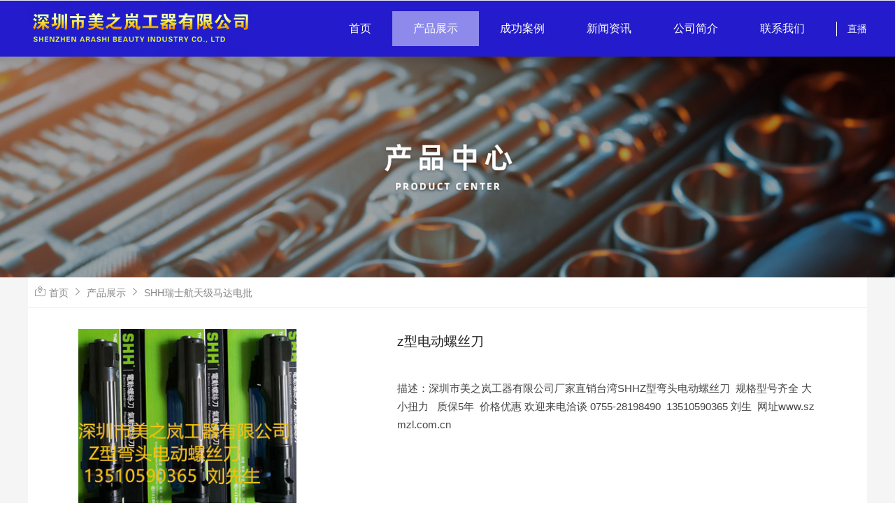

--- FILE ---
content_type: text/html; charset=UTF-8
request_url: http://www.szmzl.com.cn/product/show-147.html
body_size: 5005
content:
<!DOCTYPE html>
<html lang="en">

<head>
    <meta charset="UTF-8">
    <meta name="renderer" content="webkit">
    <meta http-equiv="X-UA-Compatible" content="IE=edge,chrome=1">
    <meta name="viewport" content="width=device-width, initial-scale=1.0, user-scalable=0, minimal-ui">
    <meta http-equiv="Cache-Control" content="no-transform" />
    <meta http-equiv="Cache-Control" content="no-siteapp" />
    <meta name="applicable-device" content="pc,mobile" />
    <meta name="MobileOptimized" content="width" />
    <meta name="HandheldFriendly" content="true" />
    <title>z型电动螺丝刀-直销台湾SHHZ型弯头电动螺丝刀-规格型号齐全_SHH瑞士航天级马达电批_产品展示_深圳市美之岚工器有限公司</title>
    <meta name="Keywords" content="产品展示" />
    <meta name="Description" content="深圳市美之岚工器有限公司厂家直销台湾SHHZ型弯头电动螺丝刀  规格型号齐全 大小扭力   质保5年  价格优惠 欢迎来电洽谈 0755-28198490  13510590365 刘生  网址www.szmzl.com.cn" />
    <meta name="Robots" content="all" />
    <meta name="Author" content="深圳市美之岚工器有限公司" />
    <meta name="Copyright" content="深圳市美之岚工器有限公司 2020-2028" />
    <link rel="stylesheet" href="/views/user/50024324/10143/static/css/bootstrap.min.css">
    <link rel="stylesheet" href="/views/user/50024324/10143/static/css/swiper-4.4.1.min.css" />
    <link rel="stylesheet" href="/views/user/50024324/10143/static/css/animate.min.css" />
    <link rel="stylesheet" href="/views/user/50024324/10143/static/css/index.css" />
    <link rel="stylesheet" href="https://at.alicdn.com/t/font_1461187_jh10l4uy5y.css">
    <!-- <link rel="stylesheet" href="http://at.alicdn.com/t/font_680193_mlx1ll180gc1h5mi.css"> -->
    <link rel="stylesheet" href="/views/user/50024324/10143/static/css/common.css" />
    <script type="text/javascript" src="/views/user/50024324/10143/static/js/jquery-1.11.3.min.js"></script>
<script type="application/ld+json">{"@context":"https://schema.org","@type":["WebSite", "Organization"],"name":"z型电动螺丝刀-直销台湾SHHZ型弯头电动螺丝刀-规格型号齐全_SHH瑞士航天级马达电批_产品展示_深圳市美之岚工器有限公司","keywords":["产品展示"],"description":"深圳市美之岚工器有限公司厂家直销台湾SHHZ型弯头电动螺丝刀  规格型号齐全 大小扭力   质保5年  价格优惠 欢迎来电洽谈 0755-28198490  13510590365 刘生  网址www.szmzl.com.cn","telephone":"18924609718","address":"深圳龙华民治樟坑三区148栋605室   东莞分公司地址：①东莞市塘厦镇蛟坪大道136号 ②东莞市塘厦镇诸佛岭大道112号","inLanguage":"zh-CN"}</script>
</head>

<body>
    <!-- 头部 -->
   
    <header class="ww-header">
        
        <div class="moddHeader">
            
            <nav class="navigation wrapper flex">
                <div>
                     
                    <figure>
                        <a href="/">
                            <img src="http://img01.g3wei.com/6tHteQzmyi.png?x-oss-process=image/resize,m_fill,h_80,w_320,limit_0" alt="刘女士" class="" />
                        </a>
                    </figure>
                                    </div>
                <ul class="navigation-right flex">
                                        <li class="active" name="index"><a href="/">首页</a></li>
                                                            <li name="product"><a href="/product/">产品展示</a></li>
                                                            <li name="case">
                        <a href="/case/">成功案例</a>
                    </li>
                                                            <li name="news"><a href="/news/">新闻资讯</a></li>
                                                            <li name="about">
                        <a href="/about.html">公司简介</a>
                    </li>
                                                            <li name="contact"><a href="/contact.html">联系我们</a></li>
                                        <div class="zhiBoBtn">
                        <a class="font14NewWhite">直播</a>
                    </div>
                                                                                                   
                                                                                
                </ul>
                
                <div class="navBtn"><span></span><span></span><span></span></div>
            </nav>
        </div>
        
    </header>
</body>
    <!-- 轮播图 -->
    <div id="banner">
        <div class="swiper-container">
            <div class="swiper-wrapper">
                                                        <div class="swiper-slide wow slideInDown"><img src="http://img01.g3wei.com/8kb8WQXMw3.jpg?x-oss-process=image/resize,w_1920,limit_0" ></div>
                                        </div>
        </div>
    </div>
    <!-- 产品 -->
    <section class="bgF5f5f5 padB1">
        <div class="wapper">
            <div class="location">
                <i class="iconfont icon-icon-test"></i>
                <a href="/">首页</a> <i class="iconfont icon-gengduo"></i> 
                <a href="/product/">产品展示</a> <i class="iconfont icon-gengduo"></i> 
                <a href="/product/list-6.html">SHH瑞士航天级马达电批</a>
            </div>

            <div class="productDetailTop">
                <div class="imgLeft">
                    <div class="swiper-container bigImg">
                        <div class="swiper-wrapper">
                                                                                            <div class="swiper-slide">
                                    <img src="http://img01.g3wei.com/tyNKx8zjX7.jpg?x-oss-process=image/resize,m_fill,h_240,w_300,limit_0"/>
                                </div>
                                                                                    </div>
                        
                    </div>
                    <div class="swiper-container smallImg">
                        <div class="swiper-wrapper">
                                                                                            <div class="swiper-slide">
                                    <img src="http://img01.g3wei.com/tyNKx8zjX7.jpg?x-oss-process=image/resize,m_fill,h_120,w_120,limit_0"/>
                                </div>
                                                                                    </div>
                    </div>
                </div>
                <div class="contentRight">
                     <h4>z型电动螺丝刀</h4>
                     <p name="spec">&nbsp;</p> 
                     <div name="intro" id="intro">描述：深圳市美之岚工器有限公司厂家直销台湾SHHZ型弯头电动螺丝刀  规格型号齐全 大小扭力   质保5年  价格优惠 欢迎来电洽谈 0755-28198490  13510590365 刘生  网址www.szmzl.com.cn</div>                      
                </div>
            </div>

            
            <dl class="contentBox ">
                <!-- 详情内容 -->
                <dd class="productDetailContent">
                    <h5>内容详情/Details of the content</h5>
                    <article>
                        <p>产品说明<br />深圳市美之岚工器有限公司厂家直销台湾SHHZ型弯头电动螺丝刀&nbsp; 规格型号齐全 大小扭力&nbsp;&nbsp; 质保5年&nbsp; 价格优惠 欢迎来电洽谈 0755-28198490&nbsp; 13510590365 刘生&nbsp; 网址www.szmzl.com.cn</p>
<p><img class="wscnph" src="http://img01.g3wei.com/4EAiJKWG6b.jpg?x-oss-process=image/resize,m_lfit,h_1200,w_1200" /></p>                    </article>

                    <div id="change" >
                                                <a href="/product/show-148.html">上一篇：台湾SHH超大扭力电批代理商</a>                                                <a href="/product/show-146.html">下一篇：SHHZ型头电批</a>                    </div>
                </dd>
                <dd class="pro_recommend">
                                                            <h5>产品展示                        
                    </h5>                                                                                                            <div class="wow fadeInUp" data-wow-duration="0.8s" data-wow-delay=".1s">
                            <a href="/product/show-182.html" class="block" title="FX-951无铅焊台">
                                <img src="http://img01.g3wei.com/A2WXPeWFkE.jpg?x-oss-process=image/resize,m_fill,h_240,w_300,limit_0"/>
                                <p>FX-951无铅焊台</p>
                            </a>
                        </div>
                                                                        <div class="wow fadeInUp" data-wow-duration="0.8s" data-wow-delay=".2s">
                            <a href="/product/show-181.html" class="block" title="SAM_2049HAKKO">
                                <img src="http://img01.g3wei.com/E8EEjSPMaM.jpg?x-oss-process=image/resize,m_fill,h_240,w_300,limit_0"/>
                                <p>SAM_2049HAKKO</p>
                            </a>
                        </div>
                                                                        <div class="wow fadeInUp" data-wow-duration="0.8s" data-wow-delay=".3s">
                            <a href="/product/show-180.html" class="block" title="FX-8801HAKKO焊台">
                                <img src="http://img01.g3wei.com/rEYBjRRahs.jpg?x-oss-process=image/resize,m_fill,h_240,w_300,limit_0"/>
                                <p>FX-8801HAKKO焊台</p>
                            </a>
                        </div>
                                                                        <div class="wow fadeInUp" data-wow-duration="0.8s" data-wow-delay=".4s">
                            <a href="/product/show-179.html" class="block" title="QUICK快克焊台">
                                <img src="http://img01.g3wei.com/CaccBwteYA.jpg?x-oss-process=image/resize,m_fill,h_240,w_300,limit_0"/>
                                <p>QUICK快克焊台</p>
                            </a>
                        </div>
                                                                        <div class="wow fadeInUp" data-wow-duration="0.8s" data-wow-delay=".5s">
                            <a href="/product/show-178.html" class="block" title="SHH-300高温焊台">
                                <img src="http://img01.g3wei.com/Bw2WQSDWQ4.jpg?x-oss-process=image/resize,m_fill,h_240,w_300,limit_0"/>
                                <p>SHH-300高温焊台</p>
                            </a>
                        </div>
                                                                        <div class="wow fadeInUp" data-wow-duration="0.8s" data-wow-delay=".6s">
                            <a href="/product/show-177.html" class="block" title="FX-888白光无铅焊台">
                                <img src="http://img01.g3wei.com/B2h8etZZDF.jpg?x-oss-process=image/resize,m_fill,h_240,w_300,limit_0"/>
                                <p>FX-888白光无铅焊台</p>
                            </a>
                        </div>
                                                                                    </dd>
            </dl>
        </div>
    </section>
    <!-- 产品结束 -->
<!-- 尾部 -->
<footer>
   
    <div class="wrapper">
        <div class="pb50 bottomCon">
            <div class="row">
                <div class="col-lg-9 col-md-8 col-sm-12 col-12 phoneZfL">
                    <div class="footWhith">
                                                        <span class="BoList"><a href="/product/" class="font20White">产品展示</a></span>
                            <ul class="footLuL">
                                                                                                <li><a href="/product/list-33.html" class="font14Gray">TPK电风批焊台</a></li>
                                                                <li><a href="/product/list-5.html" class="font14Gray">M&L美宝岚气动螺丝刀</a></li>
                                                                <li><a href="/product/list-6.html" class="font14Gray">SHH瑞士航天级马达电批</a></li>
                                                                <li><a href="/product/list-7.html" class="font14Gray">HAKKO/白光焊台</a></li>
                                                                <li><a href="/product/list-8.html" class="font14Gray">SHH气动螺丝刀</a></li>
                                                            </ul>
                                                    </div>
                        <div class="footWhith">
                                                        <span class="BoList"><a href="/case/" class="font20White">成功案例</a></span>
                            <ul class="footLuL">
                                                                                               
                                <li><a href="/case/list-2.html" class="font14Gray">所有案例</a></li>
                                                               
                            </ul>
                                                    </div>
                        <div class="footWhith">
                                                                                    <span class="BoList"><a href="/about.html" class="font20White">公司简介</a></span>
                                                        <ul class="footLuL">
                                                                                                                                <li>
                                    <a href="/aibum.html" class="font14Gray">企业相册</a>
                                </li>
                                                                <li>
                                    <a href="/about.html" class="font14Gray">公司简介</a>
                                </li>
                                                                <li>
                                    <a href="/culture.html" class="font14Gray">企业文化</a>
                                </li>
                                                                <li>
                                    <a href="/honor.html" class="font14Gray">资质荣誉</a>
                                </li>
                                                                                            </ul>
                        </div>
                        <div class="footWhith">
                                                        <span class="BoList"><a href="/news/" class="font20White">新闻资讯</a></span>
                            <ul class="footLuL">
                                                                                               
                                <li><a href="/news/list-1.html" class="font14Gray">公司新闻</a></li>
                                                               
                                <li><a href="/news/list-2.html" class="font14Gray">行业新闻</a></li>
                                                               
                                <li><a href="/news/list-3.html" class="font14Gray">最新公告</a></li>
                                                               
                            </ul>
                                                    </div>
                        <div class="footWhith">
                                                        <span class="BoList"><a href="/support/" class="font20White">热门产品</a></span>
                            <ul class="footLuL">
                                                                                                <li><a href="/support/list-2.html" class="font14Gray">TPK系列产品</a></li>
                                                            </ul>
                                                    </div>
                </div>
                <div class="col-lg-3 col-md-4 col-sm-12 col-12">
                    <div class="footboxleft">
                        
                        <div class="erweiMax">
                            <div>
                                                                                                <div class="erweif">
                                    <figure><img src="http://img01.g3wei.com/bZEEYfRSWK.jpg?x-oss-process=image/resize,m_fill,h_102,w_102,limit_0" alt="">
                                    </figure>
                                    <p class="font14Gray erweiP">微信二维码</p>
                                </div>
                                                            </div>
                            <div>
                                                                                                <div class="erweif">
                                    <figure><img src="http://img01.g3wei.com/znXtA8Srp4.jpg?x-oss-process=image/resize,m_fill,h_102,w_102,limit_0" alt="">
                                    </figure>
                                    <p class="font14Gray erweiP">微信二维码</p>
                                </div>
                                                            </div>
                        </div>
                        
                        
                        
                    </div>
                </div>
            </div>
        </div>
        <div class="ipadLinks">
                                    <div class="links">
               <span class="font14Gray"> 友情链接：</span>
                                    <a href="http://www.nfwt.net/" class="font14Gray">南方网通</a>
                                    <a href="http://www.szsncw.com/" class="font14Gray">深圳代理记账</a>
                                    <a href="http://www.power-cube.net/" class="font14Gray">宝立方科技</a>
                            </div>
                    </div>
        <div class="fontbottm">
      
            <p class="font14Gray">Copyright © 深圳市美之岚工器有限公司  All Rights Reserved 站长统计
                备案号：<a style="display: inline-block;" class="font14Gray" href="http://beian.miit.gov.cn/" target="_blank">粤ICP备2022115042号 </a></p>
        </div>
    </div>
    

    
</footer>

 <link rel="stylesheet" href="https://at.alicdn.com/t/font_826145_1kvrj73qfjc.css">

 <!-- css -->
 <style>
    /* 手机端底部的  一键拨号  QQ号码 留言反馈*/
    .mobileFooter{ display:none;}
    @media screen and (max-width:768px){
        body{padding-bottom: 81px;}
        .mobileFooter{width: 100%;  display:block; display: flex; display: -webkit-flex; flex-wrap: nowrap; justify-content: space-between; align-items: center;  position: fixed;  left: 0; bottom: 0; z-index: 100; background-color: rgba(60, 55, 55, 0.9); }
        .mobileFooter div {text-align: center; width: 33%;  padding: 18px 0 0px 0; height: 100%;  }
        .mobileFooter div i{  font-size: 25px; color: #0c969e;  padding: 8px; background-color: #fff;  border-radius: 50%; -webkit-border-radius:50%; -o-border-radius:50%; }
        .mobileFooter div h6{ font-size: 14px; color: #fff; line-height: 2;  margin-top: 10px;}
    }
</style>

<!-- html -->
    <section class="mobileFooter">
        <div ><a href="/"><i class="iconfont icon-shouye1-copy"></i> <h6>首页</h6></a></div>
        <div ><a href="tel: 18924609718 "><i class="iconfont icon-dianhua"></i><h6>电话</h6> </a></div>
        <div ><a href="/feedback.html" class="block"><i class="iconfont icon-qianyue"></i> <h6>留言反馈</h6></a></div>
    </section>




</body>
<script type="text/javascript" src="/views/user/50024324/10143/static/js/jquery-1.11.3.min.js"></script>
<script src="/views/user/50024324/10143/static/js/bootstrap.min.js"></script>
<script type="text/javascript" src="/views/user/50024324/10143/static/js/swiper-4.4.1.min.js"></script>
<script type="text/javascript" src="/views/user/50024324/10143/static/js/wow.min.js"></script>
<script type="text/javascript" src="/views/user/50024324/10143/static/js/jquery.countUp.js"></script>
<script src="/views/user/50024324/10143/static/js/modernizr-2.7.2.js"></script>
<script type="text/javascript" src="/views/user/50024324/10143/static/js/common.js"></script>
<script src="/views/user/50024324/10143/static/js/feedback.js"></script>
百度统计代码：
<script>
var _hmt = _hmt || [];
(function() {
  var hm = document.createElement("script");
  hm.src = "https://hm.baidu.com/hm.js?d2ee66577c2169d0abcb9c8f64e3909b";
  var s = document.getElementsByTagName("script")[0]; 
  s.parentNode.insertBefore(hm, s);
})();
</script>

<script>(function() {var _53code = document.createElement("script");_53code.src = "https://tb.53kf.com/code/code/bc96680011d9a4fcfddb920861812c237/2";var s = document.getElementsByTagName("script")[0]; s.parentNode.insertBefore(_53code, s);})();</script>
</html>
<script>
    $(function(){
        function atStr () {
            var atStr=$('#intro').html()
            var dataAt=atStr.replace(/(\r\n)|(\n)/g,'<br/>');
            return dataAt;
        }
        $('#intro').html(atStr());
    })

</script>

--- FILE ---
content_type: text/css
request_url: http://www.szmzl.com.cn/views/user/50024324/10143/static/css/index.css
body_size: 9225
content:
@charset "utf-8";

html{-webkit-text-size-adjust:100%;-ms-text-size-adjust:100%;-webkit-tap-highlight-color:rgba(0,0,0,0); font-family: "Lucida Grande",Helvetica,Arial,"Microsoft YaHei",FreeSans,Arimo,"Droid Sans","wenquanyi micro hei","Hiragino Sans GB","Hiragino Sans GB W3",Roboto,Arial,sans-serif;}
body,ul,li,dt,dl,p,h1,h2,h3,h4,h5,h6,div,html,form,select,option,table,tr,td,dt,dl,dd,span,input,i,em,b,br,section,header,footer,nav,menu,aside,audio,video,canvas,svg,details,figure,figcaption,summary,hgroup,pre,sub,sup,button,textarea,input{margin:0;padding:0;color:inherit;}
body{ color: #666666; background-color: #fff;  word-break: break-all; word-wrap:break-word; font-weight: 400;  -webkit-font-smoothing:antialiased;-moz-osx-font-smoothing:grayscale;}
input,button{overflow: visible;vertical-align:middle;outline:none}
input[type="submit"],input[type="reset"],input[type="button"],input[type="text"],input[type="password"]{-webkit-appearance:none;outline:none}
a,a img{text-decoration:none; color: inherit;border:0;}
a:focus{outline:none;}

ul,ul li{list-style:none}
fieldset,img,input,button{border: none; padding: 0;margin: 0; outline-style: none;}
h1,h2,h3,h4,h5,h6{font-size:100%; font-weight: normal;}
a{text-decoration:none;cursor: pointer; }

a:focus{outline:none}
a:hover,a:active{outline:none}
a:focus{outline:none}
sub,sup{vertical-align:baseline}
a:link{text-decoration:none;   /* 指正常的未被访问过的链接*/}
a:visited{text-decoration:none; /*指已经访问过的链接*/}
a:hover{text-decoration:none;/*指鼠标在链接*/}
a:active{text-decoration:none;/* 指正在点的链接*/ }
img{max-width: 100%;height: auto;display: inline-block;vertical-align: top;}
.wrapper{ width: 1200px; margin: 0 auto; padding: 1px 0; box-sizing: border-box; }

@media screen and (max-width:1250px){
    .wrapper{ width: 100%; padding: 0 20px; }
}
@media screen and (max-width:1000px){
    .wrapper{ width: 100%; padding: 0 10px;}
}
/* 按钮点击出现边框 */
button:focus{outline: none} button:focus{outline:0}
button::-moz-focus-inner {border-color: transparent;}

/* 公共样式 */
.font48,.font36,.font36black,.font36red,.font36G00fine,.font36whitefine,.font36G33,.font28,.font28yellow,.font28Whitefine,.font28black,.font28bulu,.font28WhiteOP,.font28GE7,.font28RedNew,.font28green,.font28greenfine,.font28G66,
.font28Bnews,.font28Gnews,.font28G09fine,.font24,.font24whitefine,.font24black,.font24yellow,.font24G33fine,.font24CC,
.font28G204,.font24GFA,.font20G07,.font28Grayfine,.font28G00fine,.font28G00OP,.font24GEFOP,
.font24G44fine,.font20Black,.font20B,.font20Whitefine,.font20Grayfine,.font20GEFfine,.font20G44fine,
.font18RedNew,.font18black,.font18G44fine,.font18Whitefine,.font18G33fine,.font16GFFfine,.font16G33fine,.font16G44fine,.font14GCC{ font-family: Microsoft YaHei;font-weight: bold;}
.font48white,.font36white,.font36G1A,.font36green,.font36G5B,.font32GF0,.font32white,.font32G1A,.font32G2C,.font32G08,.font28blackfine,.font28White,
.font28Gray,.font28G44,.font28G1A,.font24G3C,.font24G44,.font24green,.font24G33.font24G2C,.font24G1A,.font24white,.font20G1A,.font20,.font20G79,.font20G44,.font22G1A,
.font20white,.font20yellow,.font20G66,.font20Gray,.font20GCC,.font20G3C,.font18White,.font18red,.font18Gray,.font18G33,.font18GEE,.font18G44,.font16G44,.font16G09,
.font16G1A,.font16GCC,.font16G00,
.font16Gray,.font16black,.font16White,.font16G33,.font16G88,.font14,.font14Gray,.font14G44,.font14blue,.font14G1A,.font14GDD,.font14G19,.font14G1E,
.font14White,.font14NewWhite,.font14black,.font14yellow,.font14NewGray,.font12,.font12White,.font12Gray,.font12G33,.font12GCC{ font-family: Microsoft YaHei;font-weight: 400;}
.font36{color: #E09910;font-size: 36px;text-shadow:1px 0px 0px white,-1px 0px 0px white,0px 1px 0px white,0px -1px 0px white;}
.font48{color: #1899b6;font-size: 48px;text-shadow:1px 0px 0px white,-1px 0px 0px white,0px 1px 0px white,0px -1px 0px white;}
.font48white{font-size: 48px;color: #FFFFFF;letter-spacing:2px;}
.font36white{font-size: 36px;color: #FFFFFF;}
.font36whitefine{font-size: 36px;color: #FFFFFF;}
.font36G00fine{font-size: 36px;color: #8E8AEC;}

.font36red{font-size: 36px;color: #BF1111;}
.font36black{font-size: 36px;color: #444444;}
.font36G1A{font-size: 36px;color: #1A1A1A;}
.font36G5B{font-size: 36px;color: #5B42E7;}
.font36green{font-size: 36px;color: #3C61DD;}
.font36G33{font-size: 36px;color: #333333;}
.font32GF0{font-size: 32px;color: #F0A038;}
.font32G2C{font-size: 32px;color: #2C2C2C;}
.font32G1A{font-size: 32px;color: #1A1A1A;}
.font32G08{font-size: 32px;color: #0866B0;}
.font32white{font-size: 32px;color: #ffffff;}
.font28{font-size: 28px;color: #343434;}
.font28GE7{font-size: 28px;color: #E79325;}
.font28yellow{font-size: 28px;color: #E09A10;}
.font28White{font-size: 28px;color: #FFFFFF;}
.font28WhiteOP{font-size: 28px;color: #FFFFFF;opacity: 0.3;}
.font28G00OP{font-size: 28px;color: #000000;opacity: 0.1;}
.font28Whitefine{font-size: 28px;color: #FFFFFF;}
.font28bulu{font-size: 28px;color: #62AEBE;}
.font28G00fine{font-size: 28px;color: #8E8AEC;}
.font28black{font-size: 28px;color: #343434;}
.font28blackfine{font-size: 28px;color: #343434;}
.font28Gray{font-size: 28px;color: #333333;}
.font28Grayfine{font-size: 28px;color: #333333;}
.font28G09fine{font-size: 28px;color: #8E8AEC;}
.font28RedNew{font-size: 28px;color: #BF1111;}
.font28Bnews{font-size: 28px;color: #444444;}
.font28G44{font-size: 28px;color: #444444;}
.font28Gnews{font-size: 28px; color: #CCCCCC;}
.font28green{ font-size: 28px;color: #3C61DD;opacity: 0.3;}
.font28greenfine{font-size: 28px;color: #3C61DD;}
.font28G66{font-size: 28px;color: #666666;}
.font28G1A{font-size: 28px;color: #1A1A1A;}
.font28G204{font-size: 28px;color: #C20909;}
.font24green{font-size: 24px;color: #117B2C;}
.font24{font-size: 24px;color: #3324BA;}
.font24G2C{font-size: 24px;color: #2C247A;}
.font24G3C{font-size: 24px;color: #3C89E8;}
.font24white{font-size: 24px;color: #FFFFFF;}
.font24whitefine{font-size: 24px;color: #FFFFFF;}
.font24black{font-size: 24px;color: #343434;}
.font24yellow{font-size: 24px; color: #E3840A;}
.font24GFA{font-size: 24px; color: #FA8C3B;}
.font24GEFOP{font-size: 24px; color: #8E8AEC;opacity: 0.3;}
.font24G33{font-size: 24px;color: #333333;}
.font24G33fine{font-size: 24px;color: #333333;}
.font24CC{font-size: 24px;color: #CCCCCC;}
.font24G44{font-size: 24px;color: #444444;}
.font24G1A{font-size: 24px;color: #1A1A1A;}
.font24G44fine{font-size: 24px;color: #444444;}
.font22G1A{font-size: 22px;color: #1A1A1A;}
.font20{font-size: 20px;color: #343434;}
.font20G1A{font-size: 20px;color: #1A1A1A;}
.font20G3C{font-size: 20px;color: #3C89E8;}
.font20G07{font-size: 20px;color: #8E8AEC;}
.font20B{font-size: 20px;color: #343434;}
.font20Gray{font-size: 20px;color: #333333;}
.font20Grayfine{font-size: 20px;color: #333333;}
.font20Black{font-size: 20px;color: #343434;}
.font20White{font-size: 20px;color: #FFFFFF;}
.font20whitefine{font-size: 20px;color: #FFFFFF;}
.font20yellow{font-size: 20px;color: #E3840A;}
.font20G79{font-size: 20px;color: #E79325;}
.font20GFA{font-size: 20px;color: #FA8C3B;}
.font20GEFfine{font-size: 20px;color: #8E8AEC;}
.font20G44{font-size: 20px;color: #444444;}
.font20G66{font-size: 20px;color: #666666;}
.font20GCC{font-size: 20px;color: #cccccc;}
.font20G44fine{font-size: 20px;color: #444444;}
.font18White{font-size: 18px;color: #FFFFFF;}
.font18Whitefine{font-size: 18px;color: #FFFFFF;}
.font18red{font-size: 18px;color: #C51616;margin: 5px 0px;}
.font18Gray{font-size: 18px;color: #666666;}
.font18RedNew{font-size: 18px;color: #BF1111;}
.font18black{font-size: 18px;color: #888888;}
.font18G44{font-size: 18px;color: #444444;}
.font18G44fine{font-size: 18px;color: #444444;}
.font18GEE{font-size: 18px;color: #EEEEEE;}
.font18G33{font-size: 18px;color: #333333;}
.font18G33fine{font-size: 18px;color: #333333;}
.font16Gray{font-size: 16px;color: #666666;}
.font16G00{font-size: 16px;color: #8E8AEC;}
.font16G44{font-size: 16px;color: #444444;}
.font16G44fine{font-size: 16px;color: #444444;}
.font16G1A{font-size: 16px;color: #1A1A1A;}
.font16G09{font-size: 16px;color: #8E8AEC;}
.font16black{font-size: 16px;color: #343434;}
.font16White{font-size: 16px;color: #FFFFFF;}
.font16GFFfine{font-size: 16px;color: #FFFFFF;}
.font16G33{ font-size: 16px;color: #333333;}
.font16G33fine{ font-size: 16px;color: #333333;}
.font16G88{ font-size: 16px;color: #888888;}
.font16GCC{ font-size: 16px;color: #cccccc;}
.font14black{font-size: 14px;color: #666666;}
.font14{font-size: 14px;color: #F5F5F5;}
.font14Gray{font-size: 14px;color: #888888;}
.font14White{font-size: 14px;color: #CCCCCC;}
.font14G19{font-size: 14px;color: #19CDB5;}
.font14GCC{font-size: 14px;color: #CCCCCC;}
.font14G1A{font-size: 14px;color: #1A1A1A;}
.font14GDD{font-size: 14px;color: #DDDDDD;}
.font14NewWhite{font-size: 14px; color: #FFFFFF;}
.font14yellow{font-size: 14px;color: #E3840A;}
.font14NewGray{font-size: 14px; color: #333333;}
.font14G44{font-size: 14px;color: #444444;}
.font14blue{font-size: 14px;color: #753BCB;}
.font14G1E{font-size: 14px;color: #8E8AEC;}
.font12{ font-size: 12px;color: #666666;}
.font12White{font-size: 12px;color: #FFFFFF;}
.font12Gray{font-size: 12px; color: #888888;}
.font12GCC{font-size: 12px; color: #cccccc;}
.font12G33{font-size: 12px; color: #333333;}
.multi_row9{display: -webkit-box;overflow: hidden;text-overflow: ellipsis;word-break: break-all;-webkit-box-orient: vertical;-webkit-line-clamp:9;}
.multi_row7{display: -webkit-box;overflow: hidden;text-overflow: ellipsis;word-break: break-all;-webkit-box-orient: vertical;-webkit-line-clamp:7;}
.multi_row6{display: -webkit-box;overflow: hidden;text-overflow: ellipsis;word-break: break-all;-webkit-box-orient: vertical;-webkit-line-clamp:6;}
.multi_row5{display: -webkit-box;overflow: hidden;text-overflow: ellipsis;word-break: break-all;-webkit-box-orient: vertical;-webkit-line-clamp:5;}
.multi_row4{display: -webkit-box;overflow: hidden;text-overflow: ellipsis;word-break: break-all;-webkit-box-orient: vertical;-webkit-line-clamp:4;}
.multi_row3{display: -webkit-box;overflow: hidden;text-overflow: ellipsis;word-break: break-all;-webkit-box-orient: vertical;-webkit-line-clamp:3;}
.multi_row2{display: -webkit-box;overflow: hidden;text-overflow: ellipsis;word-break: break-all;-webkit-box-orient: vertical;-webkit-line-clamp:2;}
.multi_row1{display: -webkit-box;overflow: hidden;text-overflow: ellipsis;word-break: break-all;-webkit-box-orient: vertical;-webkit-line-clamp:1;}
.daxie{text-transform: uppercase;}
.kusan{letter-spacing:3px;}
figure{margin-bottom: 0px;}
.mt50{margin-top: 50px;}
.mt-10{margin-top: 10px;}
.mb50{margin-bottom: 50px;}
.pb50{padding-top: 50px;}
.mtb{margin: 50px 0px;}
.mb{margin-bottom: 15px;}
.guangTitle{text-align: center;padding: 60px 0px 30px 0px;}
.guangTitle1{text-align: center;padding: 30px 0px;}
.guangTitle h2{margin-bottom: 10px;}

.row{margin: 0px;}
.col, .col-1, .col-10, .col-11, .col-12, .col-2, .col-3, .col-4, .col-5, .col-6, .col-7, .col-8, .col-9, .col-auto, .col-lg, .col-lg-1, .col-lg-10,
 .col-lg-11, .col-lg-12, .col-lg-2, .col-lg-3, .col-lg-4, .col-lg-5, .col-lg-6, .col-lg-7, .col-lg-8, .col-lg-9, .col-lg-auto, .col-md, .col-md-1, 
 .col-md-10, .col-md-11, .col-md-12, .col-md-2, .col-md-3, .col-md-4, .col-md-5, .col-md-6, .col-md-7, .col-md-8, .col-md-9, .col-md-auto, .col-sm,
  .col-sm-1, .col-sm-10, .col-sm-11, .col-sm-12, .col-sm-2, .col-sm-3, .col-sm-4, .col-sm-5, .col-sm-6, .col-sm-7, .col-sm-8, .col-sm-9, .col-sm-auto, .col-xl, .col-xl-1,
 .col-xl-10, .col-xl-11, .col-xl-12, .col-xl-2, .col-xl-3, .col-xl-4, .col-xl-5, .col-xl-6, .col-xl-7, .col-xl-8, .col-xl-9, .col-xl-auto{padding: 0px;}
.hengxian {width: 48px; height: 2px;background: #ffffff;margin: 25px auto;}
.hengxian1 {width: 36px; height: 4px;background: #ffffff;text-align: right;display: inline-block;margin: 25px 0px;}


.left{ float: left;}
.right{ float: right;}
.clearfix:after{content:"";height:0; line-height:0; display:block;clear:both; visibility:hidden;}    
.clearfix{ zoom:1;}
article p {font-size:14px; color:#333; line-height:30px;}
article img {max-width:100%;}
article p a,article p a:hover{ display:inline-block; color:#0899e0;}

.top {  z-index:999;   position: relative; } 
.top .icon-Language{cursor: pointer; font-size: 26px; color: #fff; display: block; margin-right: 10px;  }
.top .top_r { box-sizing:border-box;padding:0; margin:0 auto; display: none; position: absolute; top: 40px; left: -37px;}
.top .top_r a { display:block; width: auto; white-space: nowrap; font-size:14px;color:#666;padding: 0 25px; height: 40px;line-height: 40px; text-align: center; background:#fff;}
.top .top_r a:last-child { border-right:none;}
.top .top_r a:hover { color:#8E8AEC; } 


input::-webkit-input-placeholder,textarea::-webkit-input-placeholder { /* WebKit browsers */  
    color: #333;  
  }  
  input:-moz-placeholder ,textarea:-moz-placeholder{ /* Mozilla Firefox 4 to 18 */  
    color: #333;  
  }  
  input::-moz-placeholder ,  textarea::-moz-placeholder{ /* Mozilla Firefox 19+ */  
    color: #333;  
  }  
  input:-ms-input-placeholder, textarea:-ms-input-placeholder  { /* Internet Explorer 10+ */  
    color: #333;  
  }  

  input:focus::-webkit-input-placeholder,textarea:focus::-webkit-input-placeholder {
    color: transparent;
}

/* 滚动条style */
html:not(.isMobile) *::-webkit-scrollbar { width: 6px; height: 6px; background: none; }
html:not(.isMobile) *::-webkit-scrollbar-thumb { background: #8E8AEC; border-radius: 10px;
    background-image: -webkit-linear-gradient(45deg, rgba(255, 255, 255, .2) 25%, transparent 25%, transparent 50%, rgba(255, 255, 255, .2) 50%, rgba(255, 255, 255, .2) 75%, transparent 75%, transparent);}


/* 常用felx弹性属性 */
.flex{  display: flex; display:-webkit-flex; flex-direction:row; flex-wrap: nowrap; justify-content:space-between;align-items:center; align-content: flex-start; }  
.order{ order:0; flex: 0 1 auto; align-self: auto; } /* align-self: auto | flex-start | flex-end | center | baseline | stretch; */


.advantageMax{position: relative;z-index: 2;}
.gongjie{position: absolute;z-index: -99; height: 100%;width: 100%;}
.gongjie a img {height: 100%;}
/* 鼠标浮上去图片放大动画 */
.fangdaImg .figure {overflow: hidden;}
.fangdaImg a img {transition: all 1s; display: block;}
.fangdaImg:hover a img {transform: scale(1.1);}
.figure{display: block;}

/* 清除浮动 */
.clearfix:after{content:"";height:0; line-height:0; display:block;clear:both; visibility:hidden;}    
.clearfix{ zoom:1;}
/* 进度条
    video::-webkit-media-controls-timeline {
        display: none;
    } */
    /* //所有控件
    video::-webkit-media-controls-enclosure{ 
      display: none;
    } */
@media screen and (max-width:900px){

    .header nav.wrapper{ height: 60px; }
    .header nav .logo img{ max-height: 42px;max-width: 120px;}
    .header nav .navs-bottom{ padding-right: 0px;;flex-direction: column !important; margin-right: 0; position: fixed; top: 60px; right: 0; width: 65%; height: 100vh; flex-wrap:wrap; align-content:flex-start; z-index: 100; overflow-y: scroll;transform: translate3d(100%, 0px, 0px);  transition: all 0.65s ease-in-out 0s; background-color: rgba(255, 255, 255, 0.95); justify-content: start;}
    .header nav .navs-bottom.active{ transform: translate3d(0px,0px,0px)}
    .header nav .navs-bottom li{ width: 100%;margin: 10px 0;}
    .header nav .navs-bottom li a{ border-bottom: 1px solid #ccc; max-width: 100%; font-size: 18px !important;padding-left: 5px !important;line-height: 45px;}
    .header nav .navs-bottom li.active a{ color: #8E8AEC !important;}
        /*滚动条样式*/
        .menu::-webkit-scrollbar {/*滚动条整体样式*/
            width: 2px;     /*高宽分别对应横竖滚动条的尺寸*/
            height: 2px;
        }
        .menu::-webkit-scrollbar-thumb {/*滚动条里面小方块*/
            border-radius: 5px;
            box-shadow: inset 0 0 5px rgba(0,0,0,0.2);
            -webkit-box-shadow: inset 0 0 5px rgba(0,0,0,0.2);
            background: rgba(0,0,0,0.2);
        }
        .menu::-webkit-scrollbar-track {/*滚动条里面轨道*/
            box-shadow: inset 0 0 5px rgba(0,0,0,0.2);
            -webkit-box-shadow: inset 0 0 5px rgba(0,0,0,0.2);
            border-radius: 0;
            background: rgba(0,0,0,0.1);
        }
    
    /* 下拉菜单 */
    .header nav .menu>li i.menuBtn{ display: none;}
    .header nav .menu li .Child1{ display: none; }

    /* 菜单按钮 */
    .navBtn{ display: block;}
    .header .navBtn{width:30px;height:20px;display:block;position:absolute;top: 0px;;right:10px;cursor:pointer;padding:20px 15px;}
    .header .navBtn span{width:26px;height:3px;background:#8E8AEC;display:block;border-radius:2px;transition:all .5s ease-out;position:absolute;top:20px;}
    .header .navBtn span:nth-child(2){top:29px;}
    .header .navBtn span:nth-child(3){top:37px;}
    .header .navBtn span.active:nth-child(1){transform:rotate(45deg);transition:all .5s ease-out;top:29px;}
    .header .navBtn span.active:nth-child(3){transform:rotate(-45deg);transition:all .5s ease-out;top:29px;}
}
li.fake {
    height: 1px !important;
    background: none;
    opacity: 0;
    filter: alpha(opacity=0);
    margin: 0 !important;
    padding: 0 !important;
}
.aLinP:hover{cursor: pointer;color: #8E8AEC;}
.topHeader{display: flex;justify-content: space-between;padding: 15px 10px;}
.shuxian{margin-left: 10px;margin-right: 15px;}
.moddHeader{background: #241bcc;border-top: 1px solid #EEEEEE;display: flex;align-items: center;}
.huanying{background: #333333;padding: 10px 0px;}
.huanying ul li{margin: 0px 10px;}
.phoneLogo{display: none;}
.huanying ul li a:hover{color: #ffffff;}
/* 头部 */
.ww-header{position: fixed;top: 0;z-index: 9999;background: #ffffff;width: 100%;    box-shadow: 0 10px 15px rgba(0, 0, 0, .1);}
.navigation {height: 80px; align-items: center;position: relative;}
.navigation .nav-logo {width:140px; height:34px;}
/* .navigation .navigation-right{position: relative;} */
.navigation .navigation-right li{line-height: 50px;}
.navigation .navigation-right li a{font-size:16px;color:#ffffff;display: block;padding: 0 30px;}
.navigation .navigation-right li a:hover {background: #8E8AEC;color: #fff;}
.navigation .navigation-right li.active {background: #8E8AEC;}
.navigation .navigation-right li.active a{color: #ffffff;}
.navigation .navigation-right .shuxian {font-size:16px;color:#444444;line-height:50px;}
.weixinName{margin-left: 5px;}
/* 直播二维码 */
.zhiboMax{position: relative;}
.flexTwo{display: flex;align-items: center;}
.liveTop{border: 1px solid #ffffff;padding: 1px 5px;display: flex;align-items: center;}
.liveTop span{width: 5px;height: 5px;background: #ffffff;border-radius: 50%;display: block;    margin-right: 5px;}
.zhiboImg{display: none; position: absolute;top: 65px;right: 0px;}
.zhiboImg img{width: 150px;}
.zhiBoBtn{border-left: 1px solid #ffffff; padding-left: 15px;margin-left: 15px;}
.zhiBoBtn a:hover{color: #8E8AEC;}

.information {background: #333333;}
.information ul {padding: 36px 0;}
.information ul li{text-align: center;border-left: 1px solid rgba(255, 255, 255, .3);width: 25%;}
.information ul li span:nth-child(1){font-size: 48px;color: #fff;}
.information ul li span:nth-child(2){font-size: 14px;color: #fff;margin-left: 12px;}
.information ul li p {font-size: 14px;color: #fff;margin-top: 24px;}


.mediaConten{position: relative;overflow: hidden;}
.rowListblue{height: 0;position: absolute;background: rgba(0,0,0,.6);top: -800px;width: 100%;text-align: center;color: #fff;transition: all 0.5s ease;}
.rowListblue a{padding: 7px 20px;position: absolute;left: 50%;top: 50%;transform: translate(-50%, -50%);color: #ffffff;border: 1px solid #ffffff;}
.mediaConten:hover .rowListblue{ top: 0px;height: 100%;}

.banner{padding-top: 80px;}
.banneMax{position: relative;}
.bannBtn{position: absolute;top: 60%;left: 30%; transform: translateY(-50%);}
.BanzhiboImg{position: absolute;top: 75%;left: 30%; transform: translateY(-50%);display: none;width: 120px;}
/* 帮助 */

.suppBg{background: #f5f5f5;border-radius: 10px;text-align: center;height: 100%;}
.suppList{padding: 10px;}
.suppName{margin: 20px 0px 5px 0px;}
.suppIntro{margin-bottom: 15px;}


/* 企业简介 */
.titBg{background: #2B2A44;}
.aboutAryy{background: #ffffff;padding-bottom: 50px;}
.aboutWord{margin-top: 10px;}
.aboutIntro{margin-top: 20px;line-height: 25px;}
.videoList{padding: 0px 60px 10px 10px;}
.aboutImg{max-height: 380px;}

.moduleHomeBg{background: #f8f8f8;transition: all 0.5s ease;}
.moduleHomeBg:hover{transition: all 0.5s ease;transform: translateY(-10px);}

.danyelianMax{padding: 0px 20px 20px 20px;}
.danyelian{width: 48px;height: 24px;border: 1px solid #888888;border-radius: 15px;color: #888888;font-size: 24px;text-align: center;line-height: 17px;padding: 0px 20px;}
.danyelian:hover{cursor: pointer;}
.danyeCon{padding: 20px;}
.danyeCon p{margin-top: 5px;}
.danyeList{padding: 10px;}

.company-vedio figure{position: relative;transition: all 0.5s ease;}
/* .company-vedio figure img{max-width: 100%;    min-height: 160px;} */
.company-vedio .playBtn{position: absolute;top: 50%;left: 50%;transform: translate(-50%,-50%);}
.company-vedio .playBtn img:hover{cursor: pointer;}
.company-vedio figure:hover .playBtn{top: 50%;transform: translate(-50%,-50%);}
.company-vedio figure:hover figure::before{position: absolute;top: 0;left: 0;content: '';width: 100%;height: 100%;background: rgba(0, 0, 0, 0.5);transition: all 0.5s ease;}
/* .company-vedio figure:hover{background: rgba(0, 0, 0, 0.5);} */

@media screen and (max-width:1024px){
    .videoUrl img {top: -12%;right: 0;}
}
/* 视频的播放遮罩层 */
.videoUrl {display:none; width:100%; height:100%; position:fixed; top:0; left:0 ; background:rgba(0,0,0,.8); z-index:20; }
.videoOfficail{ max-width: 1400px; width: 90%; position: relative; left:50%; top:50%; transform:translate(-50%,-50%);}
.videoUrl video { max-width: 1400px; width: 100%; }
.videoUrl img {position: absolute; right:20px; top:20px; cursor: pointer; padding:10px;}
.videoUrl img:hover {box-shadow: 0 0 10px #fff;}
.videoLits{padding: 40px 0px;}
.videoName { background: #ffffff;height: 40px;line-height: 40px;}

/* 宣传片 */
.remVideoAryy{position: relative;}
.gongVideo{position: absolute;left: 50%;transform: translateX(-50%);top:10%;}
.remVIdeo{max-height: 500px;}


/* 产品 */
/* 热门销量产品 */
.proBg{ height:330px;background: #2B2A44;width: 100%;}
.proSan {width: 0;height: 0;border-top: 150px solid #2B2A44;}
.proMax{margin-top: -490px;}

/* 直播二维码样式 */
.suppBg{position: relative;}
.proTwoCon{display: flex;justify-content: space-between;align-items: center;padding: 0px 20px;position: absolute;width: 100%;top: 10px;}

.Yiguan{background: #F1A623;color: #ffffff;padding: 4px 7px;border-radius: 10px 0px 0px 10px;}
.randow{background: rgba(0, 0, 0, .4);color: #ffffff;padding: 4px 7px;margin-left: -3px;border-radius: 0px 10px 10px 0px;}
.ewmMax{background: #ffffff;border-radius: 5px;width: 24px;height: 24px;display: flex;align-items: center;justify-content: center;}

.zhiboIMG{border-radius: 20px;position: relative;z-index: 1;}
.ewmFlex{display: flex;justify-content: flex-end;}
.proTwoImg{display: none;width: 150px;position: absolute; top: 30px; right: 20px;}
/* 厂家直售  品质保证  包邮到家  服务体贴 */
.zhiboMaxAr{background: #2B2A44;}
.heBtn{padding: 10px 50px;border-radius: 20px;background: #F1A623;color: #ffffff;}
.heBtn a{color: #ffffff;}
.guanBoBtn{padding: 10px 50px;border-radius: 20px;background: #8E8AEC;color: #ffffff;}
.guanMax{display: flex;justify-content: center;margin-top: 20px;}
.guanMax button{margin: 0px 20px;}
.guanAryy{position: relative;}
.proBoImg{display: none; position: absolute;width: 120px;top: 50%;right: 15%;transform: translateY(-50%);}

/* 
案例 */
.caseName{margin: 10px 0px;}
.caseList{padding: 10px;}
.caseIntro{line-height: 25px;}
.caseAryy{padding-bottom: 70px;}
/* 新闻 */
.newsBg{height:300px;background: #2B2A44;width: 100%;}
.newsSan{width: 0;height: 0;border-bottom: 140px solid #2B2A44;}
.newsAryy{position: relative;}
.newsConMax{position: absolute;top: -25%;left: 50%;transform: translateX(-50%);width: 100%;}
.newsImgMax {position: relative;}
.newsImgMax img{max-height: 160px;}
.newsImgCon{position: absolute;top: 50%;transform: translateY(-50%);left: 20px;}
.newsFlex{display: flex;align-items: center;}
.newsName{margin-left: 10px;}
.newsUl{margin-top: 20px;}
.newsUl li{line-height: 35px;}
.NewsList{padding: 30px;}
.newsHover:hover{cursor: pointer;color: #8E8AEC;}
/* 联系我们 */
.middP{margin: 10px 0px;}
.qqImg{margin: 50px 0px;text-align: center;}
.qqBtnTwo{background: #8E8AEC; padding: 8px;text-align: center;}
.ZXBtn{border: 1px solid #8E8AEC;padding: 8px;text-align: center;margin-top: 10px;}
.ZXBtn:hover,.qqBtnTwo:hover{cursor: pointer;}
.lianxiAryy{padding-bottom: 50px;}
.lianxiLeft{padding-right: 60px;}
.lianxiRight{padding-left: 60px;}
/* 底部样式 */

/* .footForm{display: flex;} */
.formRight{margin-top: auto;margin-bottom: auto;}
#form{position: relative;}
#form input {font-size: 16px;color: #888888;box-sizing: border-box; 
    border: 1px solid;
    margin: 0px 0px 10px 0px;color: #888888; -webkit-text-fill-color: #888888;height: 48px;line-height: 48px;padding-left: 16px;width: 100%;}
#usebtn {width: 100%;;background: #8E8AEC; text-align: center;padding: 8px;
    font-size: 16px;font-weight: bold;color: #fff; display: block;margin-top: 10px;}
.contentMax #content {width: 100%;font-size: 16px;color: #888888;box-sizing: border-box; color: #888888; -webkit-text-fill-color: #888888;
    padding-left: 16px;outline: 0;box-sizing: border-box;padding-top: 12px;resize:none;height: 105px;}
.initem{width: 100%;}
.TishiP{color: red;}



footer{background: #241bcc;}
.dianhuaMax{display: flex;    align-items: center;}
.footWhith{width: 20%;float: left;}
.erweiP{text-align: center;margin-top: 5px;}
.footLuL{margin-top: 10px;}
.footLuL li{line-height: 30px;}
.erweiMax{display: flex;justify-content: space-between;align-items: center;}
.fontbottm{text-align: center;padding: 20px 0px 20px 0px;}
.bottomCon{margin-bottom: 40px;}
.BoList a:hover{color: #8E8AEC;}
@media screen and (max-width:1200px){
    .BanzhiboImg{top: 80%;}
}
@media screen and (max-width:1000px){
    .navigation .navigation-right li a{font-size:16px;color:#ffffff;display: block;padding: 0 20px;}
    .supplist:nth-child(1) .noticeBor,.supplist:nth-child(2) .noticeBor,.supplist:nth-child(3) .noticeBor,.supplist:nth-child(4) .noticeBor{border: 2px dashed #DDDDDD;
        height: 2px;width: 60px;position: absolute;top: 50%;right: -30px;}
}


@media screen and (max-width:900px){
    .banner{padding-top: 67px;}
    header nav.wrapper{ height: 66px; box-shadow: none;width: 100%;}
    header nav .logo img{ max-height: 50px;}
    header nav .navigation-right { margin-right: 0; position: fixed; top: 67px; right: 0px; width: 65%; height: 100vh; flex-wrap:wrap; align-content:flex-start; z-index: 100; overflow-y: scroll;transform: translate3d(100%, 0px, 0px);  transition: all 0.65s ease-in-out 0s; background-color: rgba(255, 255, 255, 0.95); }
    header nav .navigation-right.active{ transform: translate3d(0px,0px,0px)}
    header nav .navigation-right  li{ width: 100%; height: 45px; line-height: 45px;}
    .navigation .navigation-right li a{line-height: 45px !important; border-bottom: 1px solid #ccc; height: 45px; max-width: 100%; color: #555;}
    .navigation .navigation-right li.active a{ color: #ffffff;}
    .language {display: none;}
    .guangTitle{padding: 30px 0px;}

 
}
@media screen and (max-width:900px){ 
    /* 10143模板 */
    .BanzhiboImg{top: 59%;left: 15%;}
    .mt50{margin-top: 30px;}
    .NewsList{padding: 15px;}
}

@media screen and (max-width:768px){ 
 
    .efficient {padding-bottom: 42px;}
    .newsite {padding-top: 42px;}
   
    .footbox .footboxright {padding: 40px 0 0 30px;}
    .footweis {height: 500px;}
    .fontbottm ul li { padding: 0 10px;}
    .fontbottm ul li a {font-size: 14px;}
    .mt50{margin-top: 30px;}
    .guangTitle {
        text-align: center;
        padding: 20px 0px;
    }
    .hengxian{margin: 15px auto;}
    .erweiMax{justify-content: space-around;margin-top: 30px;}
    
    /* 10142模板 */
    /* .supplist{width: 20%;float: left;padding: 15px;text-align: center;}

    .erweiMax{justify-content: space-around;margin-top: 30px;}
    .zBtnGrop{padding: 35px 40px;}
    .supplist:nth-child(1) .noticeBor,.supplist:nth-child(2) .noticeBor,.supplist:nth-child(3) .noticeBor,.supplist:nth-child(4) .noticeBor{border: 2px dashed #DDDDDD;
        height: 2px;width: 40px;position: absolute;top: 50%;right: -16px;} */
    /* 10143模板 */
        .BanzhiboImg{left: 10%;}
        .videoList {
            padding: 0px 30px 10px 10px;
        }
        .proTwoImg,.proBoImg,.BanzhiboImg{width: 100px;}
        .newsConMax {top: -15%;}
        .newsBg{height: 570px;}
}
@media screen and (max-width:650px){ 

    .information ul li span:nth-child(1) {font-size: 28px;}
    .efficient .effilist li {width: 49%;padding: 20px 15px 0;}
   
   

    .footweis .footposit {flex-direction: column;}
    .footweis .footposit .leftcol {width: 100%;height: 35%;}
    .footweis .footposit .rightcol {width: 100%;height: 65%;}
    .footbox {flex-direction: column;}
  
    .footbox .footboxright {width: 100%;height: 70%;}
    .footweis {height: auto;}
    .footbox .footboxright {padding: 42px 0 0 0px;}
   
    .footboxright .strtitle h2 {font-size: 22px;}
 
  
    .fontbottm ul {display: none;}
    .fontbottm {padding: 42px 0 35px;}
    .fontbottm p {font-size: 14px;}
    .newsite .newsitelist li h2 {font-size: 16px;}
    .efficient .effilist li h2 {font-size: 16px;}
    .mb50{margin-bottom: 30px;}
    .guangTitle1{padding: 30px 0px;}
    .pb50{padding-top: 30px;}
    .hengxian1{margin: 10px 0px;}
  
}
@media screen and (max-width:574px){ 
    .boListMax{text-align: center;}
    .BoList a::after{    content: '';left: 10%; top: 6px; width: 4px; height: 20px; background: 8E8AEC; position: absolute;}
    .boListMax:nth-child(2){border-right: 0px solid #DDDDDD;}
    .boListMax ,.boRight{
        padding: 0px;
        margin: 20px 0px;
    }
    .adressMax {
        margin-top: 15px;
    }
  
    .fontbottm{padding: 15px 0px;}
    .guangTitle{padding: 15px 0px;}
    .supplist{width: 33.33%;float: left;padding: 15px;text-align: center;}
 
    
     /* 10142模板 */
     /* .suppLeftList{padding-right: 0px;}
     .videoList,.aboutList,.caseOneList{padding: 10px;}
     .moduleHomeBg{padding: 20px 10px;}
    
     .supplist:nth-child(3) .noticeBor{display: none;}
     .supplist:nth-child(1) .noticeBor,.supplist:nth-child(2) .noticeBor,.supplist:nth-child(4) .noticeBor{border: 2px dashed #DDDDDD;
        height: 2px;width: 40px;position: absolute;top: 50%;right: -17px;} */
     /* 10143模板 */
     .lianxiLeft{padding-right: 10px;}
     .lianxiRight{padding-left: 10px;}
     /* .NewsList:nth-child(3){display: none;} */
     .newsConMax {top: -10%;}
     .newsBg{height: 870px;}
     .videoList{padding: 0px;}
     .NewsList{padding: 5px;}
     .aboutList{margin-top: 10px;}
}
@media screen and (max-width:500px){ 
    .caselistBg ul{display: block;height: 100%;}
    .phoneZfL{display: none;}
    .caselistBg ul li{width: 75%;}

    /* 10143模板 */
    .heBtn,.zBtn{padding: 10px 30px;}
}
@media screen and (max-width:400px){ 

   /* 10142模板 */
   /* .danyeMin figure img{display: none;}
   .danyeCon{margin-left: 0px;}
   .supplist:nth-child(3) .noticeBor{display: none;}
     .supplist:nth-child(1) .noticeBor,.supplist:nth-child(2) .noticeBor,.supplist:nth-child(4) .noticeBor{border: 2px dashed #DDDDDD;
        height: 2px;width: 30px;position: absolute;top: 50%;right: -13px;} */
   /* 10143模板 */
    .suppList,.danyeList{padding: 5px;}
    .proTwoCon {padding: 0px 5px;}
}

@media screen and (max-width:330px){ 
    .aboutBtnMax button{margin: 10px;}
    .contactBtn{padding:10px 30px}
    .feedBtn{padding: 10px 30px;}
    .flowList{padding: 5px 5px;}
    .news-text .sidebarUNews li{    margin: 10px 30px 10px 0px;}
    .wrapper{padding: 0px 5px;}
    
    /* 10142模板 */
    /* .proName{padding: 5px 0px;}
    .videoList, .aboutList, .caseOneList{padding: 5px;}
    .prolist,.suppList,.danyeList{padding: 5px;}
    .zBtnGrop {padding: 10px;}
    .ProNumberS{display: none;}
    .proTwoImg{right: -5px;width: 80px;}
    .proTwoCon .proTwoConTop{top: 7px;padding: 0px 10px;}
    .proBoImg{width: 90px;right: 150px;} */
    .danyeCon{padding: 10px;}
    .danyelianMax{padding: 0px 10px 10px 10px;}
    .lianxiLeft{padding-right: 0px;}
     .lianxiRight{padding-left: 0px;margin-top: 10px;}
}

/* .bannBtn:hover .BanzhiboImg{display: block;} */















































--- FILE ---
content_type: text/css
request_url: http://www.szmzl.com.cn/views/user/50024324/10143/static/css/common.css
body_size: 15022
content:
@charset "utf-8";

html{-webkit-text-size-adjust:100%;-ms-text-size-adjust:100%;-webkit-tap-highlight-color:rgba(0,0,0,0); font-family: 'Microsoft Yahei', '微软雅黑', Arial, sans-serif; font-weight: normal;}
body,ul,ol,li,p,h1,h2,h3,h4,h5,h6,div,html,form,select,option,table,tr,td,dt,dl,dd,span,input,i,b,br,section,header,footer,nav,menu,article,aside,img,a{margin:0;padding:0;color:inherit;}
body{ color: inherit; background-color: #fff;  word-break: break-all; word-wrap:break-word; font-weight: 400;  -webkit-font-smoothing:antialiased;-moz-osx-font-smoothing:grayscale;} 
input,button{overflow: visible;vertical-align:middle;outline:none}
input[type="submit"],input[type="reset"],input[type="button"],input[type="text"],input[type="password"]{-webkit-appearance:none;outline:none}
a,a img{text-decoration:none; color:inherit;border:0;max-width: 100%;}
a:focus{outline:none;}


img{display: inline-block;max-width: 100%;height: auto;margin: 0 auto;}
ul,ul li{list-style:none}
fieldset,img,input,button{border: none; padding: 0;margin: 0; outline-style: none;}
h1,h2,h3,h4,h5,h6{font-size:100%; font-weight: normal;}
.block{ display: block;}

.bgf0f0f0{background-color: #f0f0f0 !important;}
.bgfff{ background-color: #fff !important;}
.bgF5f5f5{background: #f5f5f5;}
.clearfix:after{content:"";height:0; line-height:0; display:block;clear:both; visibility:hidden;}    
.clearfix{ zoom:1;}
.padB1{ padding-bottom: 80px;}
.wapper{ width: 1200px; margin: 0 auto; padding: 0; box-sizing: border-box; }
    
.greenBtn{width: 160px;height: 44px;background: #529B94;border-radius: 10px;color: #ffffff;}
/* 尾部 */
.footerMax{
    padding: 40px 0px;
}
.cust-bj{display:inline-block;padding-right: 10px;}
.customer{position: relativer;}
.footPhone{display:inline-grid;    margin-left: 10px;}
/* position: absolute;top: 5px; */
.address{margin: 40px 0px;}
.esweiMax,.libiaoUl{text-align: center;}
.libiaoUl span a{font-size: 18px;font-family: Microsoft YaHei;font-weight: bold;color: #444444;}
.libiaoUl span a:hover{color: #529B94;}
.libiaoUl ul li a{font-size: 14px;font-family: Microsoft YaHei;font-weight: 400;color: #888888;line-height: 35px;}
.libiaoUl ul{margin-top: 10px;}
.libiaoUl ul li a:hover{color: #529B94;}
.linksMax{text-align: center;font-size: 14px;font-family: Microsoft YaHei;font-weight: 400;color: #444444;}
.phoneEcs{display: none;text-align: center;}
.footPhone .p1{
    font-size: 24px;
    font-family: Microsoft YaHei;
    font-weight: bold;
    color: #444444;}
/* 主体 */
.bgGray{
    background: #F5F5F5;}
.bgGray .iconPadd{padding: 80px 0px;}
.IconMax{text-align: center;}
.IconMax .minIcon{width: 100px;
    height: 100px;
    border: 2px solid #000000;
    border-radius: 10px;margin: 0px auto;
    line-height: 94px;
}
.IconMax .iconP{padding: 10px;}
/* 产品展示 */
/* 产品 */
.prfenleiImg{max-height: 620px;}
.ProList{text-align: center; position: absolute;    left: 50%; top: 50%;transform: translate(-50%, -50%);}
.ProList1{top: 10%; left: 10%;position: absolute;   }
.prRightM{padding: 0px;}
.prRightMList{margin-bottom: 10px;}
.prLeftM,.prRightList{padding-left:10px;padding-right: 10px;}



.ProductDisplay{
    text-align: center;
    padding-top: 40px;
}
.ProductConten .ProductContenP{padding-bottom: 10px;}
.ProductConten .PContenMax{text-align: center;margin-top: 40px;}
.PContenMax{text-align: center;   margin-top: 40px;}
/* 公司介绍 */
/* .gongjieMax{position: relative;margin-top: 60px;}
.gongjie{position: absolute;z-index: -99;height: 100%;}
.gongjie a img{height: 100%;} */
/* .CompanyProfile{width: 100%; background:url("../img/companyBG.png"); box-sizing: border-box;background-size: 100% 100%;margin-top: 60px;} */
/* .CompanyProfile{    position: absolute;
    top: 0px;
    left: 50%;
    transform: translateX(-50%);} */
.CcontenP{padding: 30px 0px;}
.CcontenImg{padding-bottom: 30px;    text-align: center;}

/* 畅销产品 */
.BestSelNext{position: absolute;left: 24%;}
.BestSelBtn{position: absolute;left: 24%;bottom: 70px;}
.BestSelImg{position: absolute;right: -362px;top: -70px;}
.phoneBestSelImg{display: none;}
.bgBottom{
    width: 100%;
    height: 40px;
    background: #1A1A1A;
}
.greenBtn:hover{background: #8E8AEC;}
/* 厂家直供 */
.BestSelImg2{position: absolute;left: -362px;top: -70px;}
.BestSelNext2{position: absolute;right: 10%;}
.BestSelBtn2{position: absolute;right: 51%;bottom: 70px;}
.bestSeDi{width: 74%;margin-top: 20px;}
.caseCarry{margin-top: 150px;}
.rowBg{margin-top: 40px;}
/* 合作企业 */
.Cooperative{margin-top: 40px;}
.CooperativeMax{text-align: center;}


/* 新闻媒体 */

.newsP{
    height: 60px;
}
.ipadLinks{border-bottom: 1px solid #333333;padding: 10px 0px;}
.links {
    font-size: 14px;
    color: #666666;
    line-height: 35px;
    
} .links a{
    font-size: 14px;
    color: #888888;
}

 .links a {
    margin-left: 17px;
}
 .links a:hover,.record a:hover {
    color: #888888;
}

.mediaB{ margin-top: 40px;}
.mediaMax{ padding-bottom: 60px;
    }


.phoneDuan{display: none;}
@media screen and (max-width:1900px){

    .BestSelImg { position: absolute; right: -346px;top: -70px; }
}
@media screen and (max-width:1800px){
    .wapper1320{width: 80%;background: #F5F5F5;height: 600px;position: relative;margin-top: 100px;}
    .wapper1320Right{width: 80%;background: #F5F5F5;height: 600px;position: relative;margin-top: 100px;margin-left: 20%;}
    .BestSelImg2,.BestSelImg {width: 57%;}
}
@media screen and (max-width:1750px){
    .BestSelImg { position: absolute; right: -330px;top: -70px; }
}
@media screen and (max-width:1650px){
    .BestSelNext2{position: absolute;right: 3%;}
    .BestSelBtn2{position: absolute;right: 55%;bottom: 70px;}
    .BestSelNext{position: absolute;left: 13%;}
    .BestSelBtn{position: absolute;left: 14%;bottom: 70px;}
    .wapper1320{width: 80%;background: #F5F5F5;height: 500px;position: relative;margin-top: 100px;}
    .wapper1320Right{width: 80%;background: #F5F5F5;height: 500px;position: relative;margin-top: 100px;margin-left: 20%;}
    .BestSelImg { position: absolute; right: -300px;top: -70px; }
}
@media screen and (max-width:1650px){
    .BestSelImg { position: absolute; right: -270px;top: -70px; }
}
@media screen and (max-width:1200px){
    .wapper{ width: 100%; padding: 0 20px; }
    .wapper1320{width: 69%;background: #F5F5F5;height: 400px;position: relative;margin-top: 100px;}
    .wapper1320Right{width: 69%;background: #F5F5F5;height: 400px;position: relative;margin-top: 100px;margin-left: 31%;}
    .BestSelNext{position: absolute;left: 12%;top: 40px;    right: 10%;}
    .BestSelBtn{position: absolute;left: 12%;bottom: 40px;}
    .BestSelImg{position: absolute;right: -378px;top: -45px;}
    /* 厂家直供 */
    .BestSelImg2{position: absolute;left: -378px;top: -45px;}
    .BestSelNext2 {position: absolute;left: 29%;}
   
}
@media screen and (max-width:1350px){
    .BestSelImg2,.BestSelImg {width: 65%;}
    .BestSelNext2{position: absolute;left: 29%;}
    .BestSelBtn2{position: absolute;left: 29%;bottom: 40px;}
}

@media screen and (max-width:1200px){
    /* .BestSelImg,.BestSelImg2{display: none;} */
    .wapper1320{width: 69%;background: #F5F5F5;height: 350px;position: relative;margin-top: 100px;}
    .wapper1320Right{width: 69%;background: #F5F5F5;height: 350px;position: relative;margin-top: 100px;margin-left: 31%;}
    .BestSelBtn2{position: absolute;left: 29%; bottom: 40px;}
    .BestSelImg {position: absolute;right: -340px;top: -45px;}
    .BestSelImg2 {position: absolute;left: -340px;top: -45px;}
    .hengxian1 {width: 40px;height: 6px; background: #888888; margin: 40px 0px;}
}
@media screen and (max-width:1100px){
    .BestSelImg2, .BestSelImg { width: 64%;}
    .BestSelNext2 { position: absolute;left: 25%;}
    .BestSelBtn2{position: absolute;left: 24%; bottom: 40px;}
    .BestSelImg2 {
        position: absolute;
        left: -320px;
        top: -45px;
    }
    .BestSelImg {
        position: absolute;
        right: -319px;
        top: -45px;
    }
}

@media screen and (max-width:1000px){
    .BestSelImg2, .BestSelImg {
        width: 65%;
    }
    .bestSeDi {
        width: 100%;
        margin-top: 20px;
    }
    .hengxian1 {
        width: 40px;
        height: 6px;
        background: #888888;
        margin: 30px 0px;
    }
    .wapper{ width: 100%; padding: 0 10px;}
    .wapper1320{width: 69%;background: #F5F5F5;height: 320px;position: relative;margin-top: 100px;}
    .wapper1320Right{width: 69%;background: #F5F5F5;height: 320px;position: relative;margin-top: 100px;margin-left: 31%;}
    .BestSelNext{position: absolute;left: 12%;top: 20px;right: 25%;}
    .BestSelBtn{position: absolute;left: 12%;bottom: 20px;}
  
    .BestSelNext2{position: absolute;right: 12%;top: 20px;}
    .BestSelBtn2{position: absolute;right: 16%;bottom: 20px;}
    #banner{padding-top:68px!important;}
    .ProductDisplay{padding-top:10px}
    .CcontenP{padding: 10px 0px;}
    .BestSelImg2 {
        position: absolute;
        left: -290px;
        top: -45px;
    }
    .BestSelImg {
        position: absolute;
        right: -290px;
        top: -45px;
    }
}

@media screen and (max-width:820px){
   
    .BestSelImg2 {
        position: absolute;
        left: -250px;
        top: -45px;
    }
    .BestSelImg {
        position: absolute;
        right: -250px;
        top: -45px;
    }
}
@media screen and (max-width:768px){
    .padB1{ padding-bottom: 40px;}
    .libiaoUl{display: none;}
    .phoneEcs{display: block;text-align: center;}
    .esweiMax{display: none;}
    .footerMax{text-align: center;}
    .footerMax{padding: 20px 0px;}
    .CooperativeList{width: 50%;float: left;text-align: center;line-height: 60px;}
    .BestSelImg2 {position: absolute;left: -230px;top: -45px;}
    .BestSelImg {position: absolute;right: -230px; top: -45px;}
    .hengxian1 { width: 40px;height: 6px; background: #888888; margin: 20px 0px; }
    .bestSeDi {
       
        margin-top: 10px;
    }
    .font28Green{font-size: 22px;}
    .font36whitefine {
        font-size: 22px;
        color: #FFFFFF;
    }
    .caseCarry {
        margin-top: 50px;
    }
    .poabGrop {
        position: absolute;
        bottom: 17px;
        left: 10%;
    }
    .bulebtn {
        width: 119px;
        height: 29px;
        background: #8E8AEC;
        border-radius: 20px;
        color: #ffffff;
    }
    .xilie{min-height: 120px;}
    .ipadLinks {
       
        padding: 10px 0px 10px 0px;
    }
}

@media screen and (min-width:768px){
    html{ font-size: 14.5px;}
}
@media screen and (max-width:725px){
    .BestSelImg2 {position: absolute;left: -210px;top: -45px;}
    .BestSelImg {position: absolute;right: -210px; top: -45px;}
}
@media screen and (max-width:675px){
    .BestSelImg2 {position: absolute;left: -190px;top: -45px;}
    .BestSelImg {position: absolute;right: -190px; top: -45px;}
}
@media screen and (max-width:675px){
    .BestSelImg2 {position: absolute;left: -180px;top: -45px;}
    .BestSelImg {position: absolute;right: -180px; top: -45px;}
}
@media screen and (min-width:376px) and (max-width:767px){
    html{ font-size: 14px;}
}
@media screen and (min-width:320px) and (max-width:375px){
    html{ font-size: 13px;}
}
@media screen and (max-width:320px){
    html{font-size: 12px; }
   
}




@media screen and (max-width:568px){
    .wapper1320{width: 100%;background: #F5F5F5;height: 320px;position: relative;margin-top: 10px;}
    .wapper1320Right{width: 100%;background: #F5F5F5;height: 320px;position: relative;margin-top: 10px;margin-left: 0;}
    .phoneBestSelImg{display: block;padding: 20px 20px 0px 20px;}
    .BestSelImg2{display: none;}
    .BestSelImg{display: none;}
    .BestSelBtn2 {
        position: absolute;
       left: 12%;
        bottom: 20px;
    }
    .BestSelNext2 {
        position: absolute;
        top: 20px;
        left: 12%;
    }
    .bgGray .iconPadd{padding: 20px 0px;}
    .ProductDisplay {padding-top: 20px;}
    .ProductConten .PContenMax {margin-top: 20px;}
    .CompanyProfile,.PContenMax,.Cooperative,.rowBg,.erweima,.mediaB{margin-top: 20px;}
    .mediaMax{ padding-bottom: 20px;}
    .font28{font-size: 24px;font-family: Microsoft YaHei;font-weight: bold;color: #444444;position: relative;z-index: 1;}
.font28Green{font-size: 24px;font-family: Microsoft YaHei;font-weight: bold;color: #8E8AEC;text-transform:uppercase;margin-top: -29px;position: relative;opacity: .5;}
.font28White{font-size: 24px;font-family: Microsoft YaHei;font-weight: bold;color: #FFFFFF;position: relative;z-index: 1;}

.pcDuan{display: none;}
.phoneDuan{display: block;}
}

/* 头部 */
.header{ width: 100%; background-color: #FFFFFF;  box-shadow: 0px 0px 10px #c1c1c1;position: fixed;
    z-index: 9999;}
.header nav.wapper{ position: relative;  height: 80px; display: flex; display:-webkit-flex; flex-direction:row; flex-wrap: nowrap; justify-content:space-between;align-items:center;  }
.header nav .logo img{ max-height: 60px; }
/* .header nav .menu{ margin-right: 10px; display: flex; display:-webkit-flex; flex-direction:row; flex-wrap: nowrap; justify-content:flex-start;align-items:center;} */
.header nav .menu{ margin-right: 10px; display: flex; display:-webkit-flex; flex-direction:row; flex-wrap: nowrap; justify-content:flex-end;align-items:center;}
.header nav .menu li{ height: 80px; line-height: 80px; }
.header nav .menu li a{display: block; height: 80px; white-space: nowrap; color: #555; font-size: 15px; padding: 0 25px; margin: 0;}
.header nav .menu li.active a{ color: #8E8AEC; box-shadow: 0px 0px 6px #e8e8e8;}

.navBtn{ display: none;}
@media screen and (max-width:1390px){
    /* .CompanyProfile{    position: absolute;
        top: 0px;
        left: 12%;
        transform: translateX(-5%);} */
        .ProductDisplay{padding-top:10px}
    .CcontenP{padding: 10px 0px;}

}
@media screen and (max-width:1200px){
    .header nav .menu li a{  padding: 0 15px;}
    
}
@media screen and (max-width:900px){


    /*滚动条样式*/
    .menu::-webkit-scrollbar {/*滚动条整体样式*/
        width: 2px;     /*高宽分别对应横竖滚动条的尺寸*/
        height: 2px;
    }
    .menu::-webkit-scrollbar-thumb {/*滚动条里面小方块*/
        border-radius: 5px;
        -webkit-box-shadow: inset 0 0 5px rgba(0,0,0,0.2);
        background: rgba(133, 131, 131, 0.2);
    }
    .menu::-webkit-scrollbar-track {/*滚动条里面轨道*/
        -webkit-box-shadow: inset 0 0 5px rgba(0,0,0,0.2);
        border-radius: 0;
        background: rgba(189, 189, 189, 0.1);
    }
    
    /* 菜单按钮 */
    .navBtn{ display: block;}
    header .navBtn{width:30px;height:20px;display:block;position:absolute;top:5px;right:30px;cursor:pointer;padding:20px 15px;}
    header .navBtn span{width:26px;height:3px;background:#ffffff;display:block;border-radius:2px;transition:all .5s ease-out;position:absolute;top:20px;}
    header .navBtn span:nth-child(2){top:29px;}
    header .navBtn span:nth-child(3){top:37px;}
    header .navBtn span.active:nth-child(1){transform:rotate(45deg);transition:all .5s ease-out;top:29px;}
    header .navBtn span.active:nth-child(3){transform:rotate(-45deg);transition:all .5s ease-out;top:29px;}
}

/* 语言切换 */
.language{ position: relative; z-index: 101;top: 2px; }
.language .icon-Language{ font-size: 30px; color: #555; display: block; margin-right: 10px; padding-left: 20px; cursor: pointer;}
.language div.changeBut{ box-sizing:border-box;padding:0; margin:0 auto; display: none; position: absolute;top: 53px;right: -52px;}
.language div.changeBut a{ display:block;  white-space: nowrap; font-size:14px;color:#fff;padding: 0 30px; height: 40px;line-height: 40px; text-align: center; background:rgb(26, 24, 24); border-top: 1px solid #f0f0f0; }
.language div.changeBut a:hover{ color: #f1dd49;}
@media screen and (max-width:900px){
    .language{ width: 60%;}
    .language .icon-Language{ font-size: 32px; margin-left: 10px; line-height: 1.5;}
    .language div.changeBut{ left: 0px; top: 45px;  }
    .language div.changeBut a{  text-align: left; }
}


@media screen and (max-width:1100px){
    footer .footerTop{ padding-top: 16px;} 
    footer .footerTop .footerLogo img{ height: 36px;}
    footer .footerTop dl{margin-top: 10px;  margin-left: 4px; flex: wrap; flex-direction: column;}
    footer .footerTop dl dd{ margin-right: 20px;}
    footer .footerTop .QRcode{ width: auto; text-align: center; margin-top: 15px;}
    footer .footerInfor span{ display: block;}
} 
@media screen and (max-width:1000px){
    #banner{ width: 100%;padding-top: 66px;}
}
/* 轮播图 */
#banner{ width: 100%;padding-top: 80px;}
#banner .swiper-slide img{ width: 100%; display: block; }
#banner .img img{ width: 100%; display: block;}
#banner .swiper-container-horizontal>.swiper-pagination-bullets,#banner .swiper-pagination-custom, .swiper-pagination-fraction{ width: auto; left:initial; right: 80px; bottom: 40px; }
#banner .swiper-pagination-bullet{ display: block;  width: 12px; height: 12px; opacity: 1; position: relative; margin: 16px 5px; background: #fff; outline: none;}
#banner .swiper-pagination-bullet::after{ content: ""; display: block; width: 18px; height: 18px; border: 1px solid #fff; border-radius: 50%; -webkit-border-radius:50%; position: absolute; top: 50%; left: 50%; transform: translate(-50%,-50%); }
#banner .swiper-pagination-bullet-active{ background: #8E8AEC; }
#banner .swiper-pagination-bullet-active::after{ border-color: #8E8AEC;}
@media screen and (max-width:900px){
    #banner .swiper-pagination-bullet{ transform: scale(.8); margin:10px 5px;}
    #banner .swiper-container-horizontal>.swiper-pagination-bullets,#banner .swiper-pagination-custom, .swiper-pagination-fraction{ width: auto; left:initial; right: 10px; bottom: 10px; }
}


/* 招聘  下载  视频  公告  帮助  留言反馈----------------------------------------------------------------------------   */
#form label {width:100%;display:  flex;align-items:  center;position: relative; justify-content:space-between;}

form label {padding-bottom: 25px; width:100%;}
form label span {padding-right: 20px;}
form label input {width: 100%;border: 1px solid #dcdcdc;font-size:14px;line-height: 3;padding:0 10px;flex: 1;color: #fff; outline:none;}
form label input:focus , form label textarea:focus{background:#666; border-color:#333; box-shadow:0 0 10px #eee; transition:all .3s ease;}
form label textarea {width:100%;vertical-align: top;border: 1px solid #dcdcdc;font-size:14px;color: #fff;line-height:1.5;font-family: 'Courier New';box-sizing: border-box;padding:10px; outline:none;}
#form .nickname , #form .phone {width:100%; }
form label p {position: absolute;left: 0px;bottom: 0px;color: #8E8AEC;font-size: 14px;}
#submit {width: 150px;height: 40px;line-height:40px;display:block;background: #cbcbcb;color: #333;outline: none;margin: 0 auto;margin-top: 30px;}
 @media screen and (max-width:1200px){
    .message{ width: 100%;}
    .message h3{ font-size: 16px; padding: 12px 10px;}

    form label input{ width:64%; line-height: 2.5em;}
    form label textarea{width: 100%;}
  }
  #feedback {width: 780px;height:auto;text-align:center;padding:50px 0;margin: 0 auto;}
  #feedback h3 {font-size:24px; font-weight:normal; line-height:2;}
  #feedback .intro {color:#666666;}
  @media screen and (max-width:1200px){
    .contact .img img {max-width:80%;}
    .contact .left .box{width:80%;text-indent: 0;padding-left: 80px;height: auto;}
    .contact .left .box h3 {padding-top:0;}
  }
  @media screen and (max-width:960px){
    #contact .contact {flex-wrap:wrap;}
    .contact .left img {display:none;}
    .contact .left, .contact .img {width:100%;position: initial;box-sizing: border-box;}
    .contact .left .box {position:initial;margin: 0 auto;}
    .contact .img {width:80%;}
    .contact .img img {width:100%;margin: 0 auto;position: static;}
  }
  @media screen and (max-width:800px){
     #feedback {width:90%;}
  }
  @media screen and (max-width:768px){
      #form .nickname , #form .phone {width:100%; }
      #form label {padding-bottom:20px;}
      #feedback h3 {font-size:20px;}
      #feedback .intro {font-size:14px;}
      #feedback form {margin-top:15px;}

      
}

#Nofound {  width: 90%; margin: 20px 0;text-align: center; height: 300px;  border: 1px solid #333; margin:0 auto; display: flex; display:-webkit-flex; flex-direction:row; flex-wrap: nowrap; justify-content:center;align-items:center; align-content: flex-start  }
.result {width:1360px;padding:20px;height: 30px;line-height: 30px;margin:0 auto;}
.result span {color:#8E8AEC;}
#totalSearch {width: 900px;margin: 0 auto;position: relative;border: 1px solid #333;height: 40px;line-height: 40px;box-sizing: border-box;padding: 10px; margin-top:30px;}
#totalSearch input { width: 92%;position: absolute;right: 40px; left: 10px;border: none;outline: none;}
#totalSearch i {width: 38px; height: 38px;position: absolute;right: 0;top: 0;text-align: center;line-height: 38px;cursor: pointer;}
#totalSearch i:hover {color:#8E8AEC;}
@media screen and (max-width:1200px){
  .result {width:100%;height: 70px;box-sizing: border-box;}
}
@media screen and (max-width:960px){
    #totalSearch {width:90%; }
}

#jobscats{width:100%;height:60px;line-height:60px}
#jobscats ul{width:1310px;height:60px;margin:0 auto;overflow:hidden;text-align:center}
#jobscats ul li{height:60px;float:left;text-align:center;font-size:16px;color:#eee;margin:0 15px;}
#jobscats ul li a{color:#333;display:  block;padding: 0 15px; position:relative;}
#jobscats ul li:hover a , #jobscats ul li a.actor{color:#8E8AEC}
#jobscats ul li:hover {border-bottom:3px solid #8E8AEC; box-sizing:border-box;}
#jobscats ul li a.actor::after {position:absolute; left:0; bottom:0; height:3px; background:#8E8AEC; content:''; width:100%;}
@media screen and (max-width:1350px){.job{width:96%}
.jobContent dl{width:96%}
}

#job{width:100%;height:auto;background:#efefef;padding:35px 0}
.job{width:1310px;overflow:hidden;margin:0 auto; display:flex; justify-content:space-between;}
.job .container{width: 100%;float:left;box-sizing:border-box;padding:0 20px 20px 20px;background:#fff;margin-right: 25px;flex: 1;}
.job .container h3{line-height:60px;font-size:20px;border-bottom:1px solid #eee;position:relative;text-indent:15px;margin-bottom:15px;font-weight:400}
.job .container h3::after{content:'';position:absolute;left:0;bottom:0;width:124px;height:3px;background:#8E8AEC}
.jobSearch {padding-bottom:25px;}
.jobSearch .jobContent{width:1360px; margin:0 auto;  margin-bottom:20px;}
.jobContent{width:100%;height:auto;background:#fff}
.jobContent .title{padding-top:12px;border-bottom:1px solid #eee;overflow:hidden}
.jobContent .desc{padding:20px 20px 40px 20px}
.jobContent .title a{font-size:18px;line-height: 32px;color:#333;font-weight:400;height:32px;overflow:hidden;}
.jobContent .title a:hover{color:#8E8AEC}
.jobContent .title .setting{height:54px;color:#999;font-size:12px;line-height:54px;padding: 0;}
.jobContent .title .setting li{ /*float:left; */ display:inline-block;} 
.jobContent .title .setting li i{padding-right:8px}
.jobContent dl{width:78%;margin:0 auto;padding:45px 0 35px 0}
.jobContent dl dt{font-size:20px;line-height:32px;font-weight:400;position:relative;text-indent:20px;margin-bottom:16px}
.jobContent dl dt::after{position:absolute;left:0;top:6px;width:10px;height:20px;background:#8E8AEC;content:''}
.jobContent dl dd{font-size:16px;color:#666;line-height:30px;position:relative;padding-left:18px}
.jobContent dl dd::after{content:'';position:absolute;top:14px;left:0;width:6px;height:6px;text-align:center;line-height:30px;border-radius:50%;background:#666}
#jobscats{width:100%;height:60px;line-height:60px}
#jobscats ul{width:1310px;height:60px;margin:0 auto;overflow:hidden;text-align:center}
#jobscats ul li{height:60px;float:left;text-align:center;font-size:16px;color:#eee;margin:0 15px;}
#jobscats ul li a{color:#333;display:  block;padding: 0 15px; position:relative;}
#jobscats ul li:hover a , #jobscats ul li a.actor{color:#8E8AEC}
#jobscats ul li:hover {border-bottom:3px solid #8E8AEC; box-sizing:border-box;}
#jobscats ul li a.actor::after {position:absolute; left:0; bottom:0; height:3px; background:#8E8AEC; content:''; width:100%;}
@media screen and (max-width:1360px){
    .job{width:96%}
    .jobContent dl{width:96%}
    .jobSearch .jobContent {width:90%;}
}
@media screen and (max-width:768px){
    .job{width:100%;flex-wrap: wrap;}
    .job .container {margin:0; margin-bottom:25px;}
    .jobSearch .jobContent {width:96%;}
}

#download{width:100%;height:auto;background:#efefef;padding:35px 0;}
.download{width:1310px;height:auto;margin:0 auto;display:flex;justify-content:space-between;align-items: flex-start;}
.download .container{width: 100%;height:auto;box-sizing:border-box;padding:0 20px;background:#fff;position:relative;flex: 1;margin-right: 25px;padding-bottom: 20px;}
.download .slidebar{width: 340px;height:auto;box-sizing:border-box;padding:0 20px;background:#fff;}
.download h4{font-size:18px;line-height:32px;color:#333;padding:14px 0 10px 0;border-bottom:1px solid #eee;position:relative;text-indent:18px;font-weight:400;margin-bottom: 20px;}
.download h4::after{content:'';position:absolute;bottom:0;left:0;width:100px;height:2px;background:#8E8AEC}
/* .download dl,.help dl,.video dl{width:auto;position:absolute;top:30px;right:20px} */
#download .download dl a,.help dl a,.video dl a{float:left;padding:0 10px;font-size:14px;color:#555;border-right:1px solid #ccc;line-height:1}
.download dl a:last-child,.help dl a:last-child,.video dl a:last-child{border:none}
.download dl a:hover,.help dl a:hover,.video dl a:hover , .download dl a.actor,.help dl a.actor,.video dl a.actor{color:#8E8AEC}
.download .container ul{width:100%;height:auto;padding-top:25px;padding-bottom:50px;overflow:hidden}
.download .container ul li{width:23%;height:auto;overflow:hidden;float:left;margin-right:20px;margin-bottom:35px}
.download .container ul li:nth-child(4n){margin-right:0}
.download .container li .img{width:100%;height:auto;overflow:hidden;border:1px solid #e5e5e5;box-sizing:border-box;padding:9px}
.download .container li img{width:100%;height:auto;box-sizing:border-box}
.download .container li h5{font-size:16px;line-height:32px;color:#333;padding-top:5px;font-weight:400;height:32px;overflow:hidden}
.download .container li .desc{font-size:14px;line-height:24px;color:#999}
.download .container li .setting{font-size:14px;color:#c9c9c9;font-size:14px;line-height:24px}
.download .container li .setting span{padding-left:8px}
.download .container li h5 a{box-sizing:border-box;padding:0 5px;color:#333;font-size:16px}
.download .container li h5 a:hover{color:#8E8AEC}
.download .container li #down{display:block;width:98px;height:32px;text-align:center;line-height:32px;color:#fff;font-size:14px;background:#8E8AEC;margin:0 auto;margin-top:14px}

@media screen and (max-width:1350px){
    .download {width:96%; margin:0 auto;}
}
@media screen and (max-width:960px){
    .download .slidebar {width:280px;}
}
@media screen and (max-width:768px){
    .download {width:100%; flex-wrap:wrap;}
    .download .container {margin:0; margin-bottom:25px;}
    .download .slidebar {width:100%;}
}

ul.search{width:1310px;height:auto;padding-top:25px;padding-bottom:50px;overflow:hidden}
ul.search li{width:208px;height:auto;overflow:hidden;float:left;margin-right:20px;margin-bottom:35px}
ul.search li:nth-child(4n){margin-right:0}
ul.search li .img{width:100%;height:auto;overflow:hidden;border:1px solid #e5e5e5;box-sizing:border-box;padding:9px}
ul.search li img{width:100%;height:auto;box-sizing:border-box}
ul.search li h5{font-size:16px;line-height:32px;color:#333;padding-top:5px;font-weight:400;height:32px;overflow:hidden}
ul.search li .desc{font-size:14px;line-height:24px;color:#999}
ul.search li .setting{font-size:14px;color:#c9c9c9;font-size:14px;line-height:24px}
ul.search li .setting span{padding-left:8px}
ul.search li h5 a{box-sizing:border-box;padding:0 5px;color:#333;font-size:16px}
ul.search li h5 a:hover{color:#8E8AEC}
ul.search li #down{display:block;width:98px;height:32px;text-align:center;line-height:32px;color:#fff;font-size:14px;background:#8E8AEC;margin:0 auto;margin-top:14px}
@media screen and (max-width:1350px){
    ul.search {width:90%; margin:0 auto;}
}
@media screen and (max-width:768px){
  ul.search {width:96%;margin:0 auto;display: flex;justify-content: space-between;}
  ul.search li {width: 48%;margin-right: 0;}
}

#breadCrumbs{width:100%;background:#dedede;}
.breadCrumbs{width:1310px;line-height: 20px;padding:20px 0;margin:0 auto;}
.breadCrumbs .breadcrumb-item{color:#333;line-height:20px;font-size:14px;height:20px;display: inline-block;/* float:left; */position:relative;padding-right:24px;margin-right:16px;}
.breadcrumb-item:hover{cursor:pointer;color:#8E8AEC;transition:all .3s}
.breadcrumb-item:hover .breadcrumb-ul{display:block}
.breadcrumb-item::after{content:'/';position:absolute;right:0;top:0}
.breadcrumb-item:last-child::after{display:none}
.breadcrumb-item i.icon-home1{padding-right:10px}
.breadcrumb-item ul{display:none}
@media screen and (max-width:1350px){
    .breadCrumbs{width:96%}
}
@media screen and (max-width:768px){
    .breadCrumbs {padding:10px 0;}
    .breadCrumbs .breadcrumb-item {padding-right:15px;}
}

#jobsDetails,#newsDetails{width:100%;height:auto;background:#efefef}
#videoDetails{width:100%;height:auto;background:#fff}

.newsDetails .slidebar{width: 340px;background:#fff;padding:0 16px;box-sizing:border-box;}
.videoDetails .details{margin-top:25px;display:flex;display:-webkit-flex;justify-content:space-between;align-items:flex-start}
.videoDetails .details .video{width: 100%;margin-right: 20px;flex: 1;}
.videoDetails .details .video video{width:100%;height:auto;margin-bottom: 20px;}
.videoDetails .details .slidebar{background:#fafafa;box-shadow:0 0 10px #ccc}
.videoDetails .details .slidebar h5{font-size:18px;font-weight:400;line-height:62px;border-bottom:1px solid #eee}
.videoDetails .details .slidebar article{padding-top:18px;padding-bottom:25px;font-size:14px;line-height:24px;color:#888; min-height: 415px;}
@media screen and (max-width:1200px){
  .videoDetails .details {flex-wrap:wrap;padding-bottom:20px;}
  .videoDetails .details .video {margin:0;}
  .videoDetails .details .slidebar {width: 100%;}

}

.jobsDetails,.newsDetails{width:1310px;height:auto;padding:30px 0;display:flex;display:-webkit-flex;justify-content:space-between;margin:0 auto;overflow:hidden;align-items:  flex-start;}
.newsDetails .container{background:#fff;box-sizing:border-box;padding:0 20px;margin-right: 30px;flex: 1;}
.jobsDetails .container{width:100%;background:#fff;box-sizing:border-box;padding:0 20px 40px 20px;float:left}
.jobsDetails .container .title{font-size:24px;line-height:82px}
.jobsDetails .setting{border-bottom:1px solid #eee}
.jobsDetails article{padding-top:20px}
.videoDetails .container{width:100%}
.newsDetails .title{overflow:hidden;border-bottom:1px solid #eee;position:relative}
.videoDetails .title{border-bottom:none}
.newsDetails .title h4{padding-top:18px;font-size:18px;font-weight:400;line-height: 1.3;padding-bottom: 18px;padding-left: 0;text-indent: 0;}
.newsDetails .title a#down{width:148px;height:38px;background:#8E8AEC;text-align:center;line-height:38px;position:absolute;bottom: 5px;right:0;color:#fff;border-radius:5px;transition:all .5s;}
.newsDetails .title a#down:hover{background:#8E8AEC;box-shadow:0 0 10px #eee;transition:all .5s}
.setting{padding-top:15px;font-size:14px;color:#999}
.setting li{float:left;overflow:hidden;margin: 0 10px;}
.setting i{padding-right:8px}
.newsDetails article{padding:20px 0 40px 0}
@media screen and (max-width:1350px){
    .jobsDetails,.newsDetails {width:90%;}
}
@media screen and (max-width:960px){
    .jobsDetails, .newsDetails {width:96%;}
    .newsDetails .container {margin-right:20px;}
    .contact .honorAA img{ width: 90%; display: inline-block; margin: 4px 8px;}
    #jobsList .jobsList, #newsList .newsList, #proList .proList{ flex-wrap: wrap;}
    #jobsList .container, #newsList .container, #proList .container{ width: 100%;}
    #jobsList .slidebar, #newsList .slidebar, #proList .slidebar{ width: 100%; margin-top: 10px;}
    .newsLists>li{ flex-wrap: wrap;}
    .newsLists>li>a{ display: block; width: 100%; }
    .header_r a{ font-size: 12px;}
    
    .jobsDetails, .newsDetails{ padding: 0;}
}
@media screen and (max-width:768px){.contact{width:96%}
    .contact .img{width:100%;margin-bottom:20px}
    .contactContent{width:100%}
    .jobsDetails, .newsDetails {flex-wrap:wrap;width: 100%;}
    .newsDetails .container {width:100%;margin-right:  0;margin-bottom: 20px;padding: 0 12px;}
    .newsDetails .title h4 {font-size:18px}
    .newsDetails .title a#down {position: initial;display: block;margin:0 auto;margin-bottom: 20px;}
}

.slidebar {width: 340px;background:#fff;padding:0 16px;box-sizing:border-box;}
.slidebar .search{width:100%;height:auto;position:relative;padding-top:20px}
.slidebar input{width:100%;height:34px;line-height:34px;border:1px solid #eee;border-radius:17px;box-sizing:border-box;outline:0;padding:0 20px}
.slidebar input:focus{border-color:#333;color:#8E8AEC}
.slidebar .search i{position:absolute;right:30px;top:24px}
.slidebar h3{font-size:18px;line-height:48px;font-weight:400;padding-top:20px;position:relative;padding-left:12px}
.slidebar h3::after{content:'';left:0;top: 35px;width:4px;height:20px;background:#8E8AEC;position:absolute;}
.slidebar li a{display:block;width:100%;font-size:14px;color:#666;}
.slidebar li a img{width:100%;height:auto}
.slidebar li a p{line-height:3}
.slidebar a{width:100%;border:none;box-shadow:0 0 0;text-align:left;line-height:1.5;font-size:14px;padding:12px 0;border-bottom:1px solid #eee;margin:0;display:block;color:#333}
.slidebar a:hover{box-shadow:0 0 0}
.slidebar a:hover{color:#8E8AEC;transition:none;transform:none}
.slidebar .img{width:100%;height:auto;overflow:hidden;padding:22px 0;margin-bottom:6px}
.slidebar .img img{width:100%;height:auto}
@media screen and (max-width:960px){
    .slidebar {width:280px;}
}
@media screen and (max-width:768px){
    .slidebar {width:100%;}
}

#Notice{width:100%;height:auto;background:#efefef;padding-bottom:35px}
.Notice{width:1310px;height:auto;overflow:hidden;margin:0 auto;padding-top:35px;display:flex;flex-wrap:nowrap;justify-content:space-between}
.Notice .container{width:100%;height:auto;box-sizing:border-box;padding:0 20px 20px 20px;background:#fff}
.container .title{font-size: 20px;line-height:3;text-indent:15px;position:relative;margin-bottom: 20px;border-bottom: 1px solid #ddd;}
#Notice .container .title::after{position:absolute;left:0;bottom:0;width:110px;height:2px;background:#8E8AEC;content:''}
.Notice nav{width:100%;height:50px;line-height:50px;padding-top:6px;border-bottom:1px solid #eee}
.Notice nav a{font-size:16px;color:#333;line-height:50px;display:block;width:100px;text-align:center;float:left;position:relative}
.Notice nav a:hover{color:#8E8AEC;transition:all .3s}
.Notice nav a.actor{color:#8E8AEC}
.Notice nav a.actor::after{position:absolute;width:100px;height:2px;background:#8E8AEC;bottom:0;left:0;content:''}
.noticeLists>li{width:100%;height:auto;position:relative;padding:15px 0;display:flex;text-indent:15px;border-bottom:1px solid #eee;position:relative}
.noticeLists .newContent{padding-left:25px}
.newContent h3{font-size:22px;line-height:42px;font-weight:400}
.noticeLists a{display:block;overflow:hidden;color:#333}
.noticeLists a:hover{color:#8E8AEC}
.noticeLists>li a span{color:#ccc;position:absolute;right:0;padding-right:15px}
.noticeLists {padding-bottom:20px;}
@media screen and (min-width:960px) and (max-width:1350px){.Notice{width:90%}
}
@media screen and (max-width:960px){.Notice{width:96%;flex-wrap:wrap}
.Notice .container{width:100%;margin-bottom:20px}
.Notice .slidebar{width:100%;margin:0;margin-bottom:30px}
}

.productTop { width: 1200px; margin: 20px auto; padding-top:35px;position:relative;margin-bottom: 20px;}
.productTop h4 { font-size:22px; line-height:32px; color:#333; }
.productTop .intro {font-size:16px;color:#999999;line-height:20px;width:  50%;}
.productTop ul.cats {position:absolute;right:0;bottom: 15px;display:flex;line-height: 20px;}
.productTop ul li a {display:block; height:16px; line-height:16px; padding:0 12px; border-right:1px solid #999; color:#666;}
.productTop ul li:last-child a {border-right:none;}
.productTop ul li a:hover , .productTop ul li.active a {color:#8E8AEC;}
@media screen and (max-width:1440px){
    #product .product {width:92%;margin: 0 auto;}
    .productTop { width: 100%; box-sizing: border-box;padding: 12px 15px;}
}

@media screen and (max-width:768px){
    #product .product {width:96%;}
    .productTop { width: 100%; box-sizing: border-box;padding: 6px 10px;}
    .productTop h4 {text-align:center;font-size: 20px;}
    .productTop .intro {width:100%; text-align:center;}
    .productTop ul.cats {position:static;display:flex;justify-content:center;padding-top:20px;flex-wrap:  wrap;}
    .productTop ul.cats li {margin-bottom:5px;}
    .product .productTop {padding-top:30px; margin-bottom:20px;}
}

#video {width:100%; height: auto;}
#video .video {width:1200px; margin:0 auto; }
/* .video ul {display:flex;flex-wrap:wrap;justify-content: space-around;padding-top:30px;width: 1200px;margin: 0 auto;} */
#video .video ul {display:flex;flex-wrap:wrap;justify-content: space-around;width: 1200px;margin: 0 auto;}
/* .video li {width:540px; height:auto; padding-bottom:12px;} */
#video .video li .img {width:100%;height:300px;overflow:hidden;background:#000;position: relative;}
#video .video li .img img {opacity: 0.8; width:100%; transition:all .4s ease;}
#video .video li .img a i{color:#fff;position:  absolute;left: 50%;top: 50%; font-size:26px;  width:58px; height:58px; border-radius:50%;
                    background:rgba(0,0,0,.5); text-align:center; line-height:58px; margin-left:-29px; margin-top:-29px;}
#video .video li .img:hover img{opacity:1; transition:all .4s ease;}
#video .video li .img:hover a i {transform:scale(1.4); background:#000; transition:all .4s ease;}
#video .video li .img:hover a i:hover {background:#8E8AEC;}
#video .video li .title {font-size:16px;line-height:26px;color:#666666;padding-top:14px;overflow: hidden;text-overflow: ellipsis;display: -webkit-box;-webkit-line-clamp: 2;-webkit-box-orient: vertical;}
#video .video li  .setting {display:flex; justify-content:space-between; font-size:16px; line-height:26px; color:#989898; padding-top:5px;}
#video .views i.iconfont{font-size: 20px; margin-right: 5px; vertical-align: middle;}
@media screen and (max-width:1440px){
    #video .video {width:90%; }
    #video .video ul {justify-content: center;width: 90%;}
    #video .video li {width:42%; margin:0 10px;}
    #video .video li .img {height:auto;}
    #video .video li .title {font-size:16px;}
}
@media screen and (max-width:768px){
    #video .video {width: 96%;}
    #video .video ul {justify-content: space-around;}
    #video.video li {width:46%; margin:0 ;}
    #video.video li .title {font-size:14px; line-height:20px;}
    #video.video li  .setting {display:none;}
}

.videoShow {width:950px;margin:0 auto;overflow: hidden;text-align: center;}
.videoShow h4 {text-align:center; font-size:30px; color:#333333; padding-top:25px;}
.videoShow .setting {font-size:14px; line-height:20px; color:#999999;text-align: center; padding-top:12px;}
.videoShow .setting  span {padding:0 10px;}
.videoShow .setting  a {color:#999999;}
.videoShow .setting  a:hover {color:#8E8AEC;}
.videoShow video {width: 100%;height: auto;background:#000;margin:0 auto;margin-top: 38px;}
.videoShow article {color:#666666;margin:0 auto;text-align: justify;width: 100%; padding:10px 0 85px 0;}
.videoShow article p {font-size:16px; line-height:26px;}
#change {display: flex;justify-content: space-between;line-height: 26px;color:#000;font-size:16px;flex-wrap: wrap;}
#change a  {font-size: 14px;color:#666666;}
#change a:hover {color:#8E8AEC;}
@media screen and (max-width:1000px){
    .videoShow {width:90%; }
}
@media screen and (max-width:768px){
    .videoShow {width:96%; }
    .videoShow h4 {font-size:20px;}
    .videoShow video {margin-top:20px; padding-bottom:40px;}
    .videoShow article p {font-size:14px; }
}

/* 搜索框------------------------------------------------------------------------------------------------------------------------------------ */
.search {width: 340px; border-bottom: 1px solid #999;padding: 5px 4px;position: relative; z-index: 2;}
.search input {border:0;position: relative;width: 300px;font-size: 14px;padding-right: 8px;height: 23px;outline: none;}
.search i {font-size: 18px;}
.search input:focus + i {color:#8E8AEC;}
.floatR{ float:right; margin-top:20px;}

@media screen and (max-width:768px){
    .search {width:100%; margin-left: 0; position:initial;margin-top: 15px;display: flex; display: -webkit-flex; margin-right: 5px;}
    .search input {width:100%; flex:0 1 auto;}
    .floatR{ float:none; margin-top:20px;}
}
.suppShow{text-align: center;margin-top: 50px;}
/* 上下页 */
#change {display: flex; display: -webkit-flex; justify-content: space-between; align-items: center; align-content: flex-start; line-height: 28px;color:#333;font-size:16px;flex-wrap: wrap;
    padding-bottom: 45px; padding-top: 40px;}
#change a  {font-size: 14px;color:#666666; }
#change a:hover {color:#8E8AEC;}
/* 分页 */
.pages {width:100%;height:40px;line-height: 40px;display:flex;justify-content:center;margin-bottom: 40px; margin-top: 20px;}
.pages a , .pages strong , .pages em{width:40px;height:40px;line-height: 40px;text-align: center;font-size: 16px;display:block;cursor:pointer;margin: 0;color: #333;box-sizing:border-box;border: 1px solid #dcdcdc;border-right: none;}
.pages em {display:none;}
.pages a:last-child {border-right:1px solid #dcdcdc;}
.pages a:hover , .pages strong {box-sizing:border-box; border:1px solid #dcdcdc; border-right:none; background:#333 !important; color:#fff !important; border-color:#333;}
.pages a.prev , .pages a.next {width:80px;box-sizing:border-box;background: #333;color: #fff; border-color:#333;}
@media screen and (max-width:768px){
    .pages{justify-content:center; float: initial;}
    .pages a ,  .pages strong {width:30px; height:30px; font-size:12px; line-height:30px;}
    .pages a.prev , .pages a.next {width:60px;}
}


/* 首页 公告 */
.noticeHome{ position: relative; margin: -45px auto 20px;  box-sizing:border-box; padding-top: 1px; width: 1100px; height: 90px; background-color: rgba(255, 255, 255, 0.95); box-shadow: 0px 0px 8px #e0dfdf; z-index: 3;
    display: flex; display:-webkit-flex; flex-direction:row; flex-wrap: wrap; justify-content:space-between;align-items:center; align-content: flex-start; }
.noticeHome .swiper-container{ width: 60%;padding-left: 40px; box-sizing: border-box; height: 30px; overflow: hidden; }
.noticeHome .swiper-container .swiper-slide a{display: block; width: 86%; overflow: hidden;  text-overflow: ellipsis; white-space: nowrap;  font-size: 14px;line-height: 30px; color: #444;}
.noticeHome .swiper-container .swiper-slide a:hover{ color: #8E8AEC;}
.noticeHome .swiper-container .iconfont{ position: absolute; top: 5px; left: 2%; font-size: 18px; color: #8E8AEC;}
.noticeHome .search{ width:auto; margin-right: 30px; }

@media screen and (max-width:1200px){
    .noticeHome{ width: 96%;}
    .noticeHome .search{ width: 36%;box-sizing: border-box;  margin-right: 2%;}
    .noticeHome .search input{ width: 90%;}
}
@media screen and (max-width:768px){
    .noticeHome{ width: 96%; height: 60px; margin: -15px auto 40px; justify-content: center; }
    .noticeHome .swiper-container .iconfont{ left: 1%;}
    .noticeHome .swiper-container{ margin-top: 15px; width: 95%; padding-left:8%;}
    .noticeHome .search{ width: 92%; margin: 25px auto 10px; }
}

/* 产品 */
.productHome{ padding: 10px 0 20px 0;}
.title{ display: flex; display:-webkit-flex; flex-direction:row; flex-wrap: wrap; justify-content:space-between;align-items:flex-start; align-content: flex-start;  }
.title dt{ margin-bottom: 20px;  display: flex; display:-webkit-flex; flex-direction:row; flex-wrap: nowrap; justify-content:flex-start;align-items:flex-start; align-content: flex-start; }
.title dt h5{ font-size: 20px; color: #333; margin-right: 15px; line-height: 1;}
.title dt p{ font-size: 14px; color: #888; text-transform: uppercase; line-height: 28px;}
.title dd a{ display: inline-block; padding: 0px 18px; line-height: 30px; color: #444; margin-bottom: 15px; }
.title dd a.active{  color: #fff; background-color: #8E8AEC; margin: 0 5px;}
.title dd a.active.radius{ border-radius: 25px; -webkit-border-radius:25px; -moz-border-radius:25px; }

.productHome ul{ width: 100%; margin-top: 20px; display: flex; display:-webkit-flex; flex-direction:row; flex-wrap: wrap; justify-content:space-between;align-items:flex-start; align-content: flex-start;  }
.productHome ul li{ width: 23%; position: relative; margin-bottom: 20px; margin-top: 20px; }
.productHome ul li.fake{ height: 1px; overflow: hidden; line-height: 0; opacity: 0; padding-bottom: 0;}
.productHome ul li a{ display: block;}
.productHome ul li .previous{ width: 100%;  overflow: hidden; position: relative; z-index: 1;}
.productHome ul li .previous img{ width: 100%;}
.productHome ul li .afterwards{ opacity: 0; filter:alpha(opacity=0); position: absolute; top: -10%; left: 0; z-index: 0; width: 100%;  min-height: 80%; box-sizing: border-box; padding: 16px; background-color: #8E8AEC;
     color: #fff; border-radius: 10px; -webkit-border-radius:10px; -moz-border-radius:10px; transition: all .5s ease-out 0s; -webkit-transition: all .5s ease-out 0s; -moz-transition: all .5s ease-out 0s; -o-transition: all .5s ease-out 0s; }
.productHome ul li:hover .afterwards{ opacity: 1; filter:alpha(opacity=100); top: 0; z-index: 10; transition: all .5s ease-out 0s; -webkit-transition: all .5s ease-out 0s; -moz-transition: all .5s ease-out 0s; -o-transition: all .5s ease-out 0s;}
.productHome ul li .afterwards p{ font-size: 20px; font-weight: 600; line-height: 1.2; color: #fff;}
.productHome ul li .afterwards p i.iconfont{ font-size: 26px; color: #fff; font-weight: 400; }
.productHome ul li .afterwards article{ margin-top: 15px; padding-top: 10px; border-top: 1px solid #fff; color: #fff; font-size: 14px; line-height: 28px; max-height:224px; overflow: hidden;text-overflow: ellipsis;display: -webkit-box;-webkit-line-clamp: 8;-webkit-box-orient: vertical;}
.productHome ul li a>h5{ font-size: 15px; color: #444; text-align: center; line-height: 1.6;  overflow: hidden; text-overflow: ellipsis; white-space: nowrap;}
.productHome ul li a>p{ font-size: 14px; color: #999; line-height: 1.5; text-align: center; margin-top: 2px; overflow: hidden; text-overflow: ellipsis; white-space: nowrap;}

@media screen and (max-width:1100px){
    .productHome ul li{ width: 31%;}
}
@media screen and (max-width:768px){
    .productHome ul{ margin-top: 20px;}
    .productHome ul li{ width: 49.5%; margin-bottom: 10px;}
}


/* 公司简介 */
.aboutHome{ width: 100%; padding-top: 130px; margin-bottom: 60px; box-shadow: 0px 4px 4px #eaeaea; background-position: center; background-color: #f3f3f3; background-size: cover; background-repeat: no-repeat; }
.aboutBox{ width: 1000px; height: 372px; margin: 0 auto;   position: relative;   display: flex; display:-webkit-flex; flex-direction:row; flex-wrap: wrap; justify-content:flex-start;align-items:flex-start; align-content: flex-start;  }
.aboutBox::before{ content: ""; display: block; width: 54%; height: 60px; background-color: #8E8AEC; position: absolute; left: -4%; bottom: -30px; z-index: 0;}
.aboutBox .aboutImg{ position: relative; z-index: 2;}
.aboutBox .aboutImg img{height: 100%;  }
.aboutBox .intro{ width: 50%; height: 100%; box-sizing: border-box; padding: 20px 40px 20px 40px; background-color: rgba(255,255,255,.95); position: relative; z-index: 2;  }
.aboutBox .intro h4{ font-size: 18px; color: #333; line-height: 2; margin-bottom: 10px; }
.aboutBox .intro h4 span{ font-size: 14px; color: #888; text-transform: uppercase; margin-left: 10px;}
.aboutBox .intro div{ text-indent:2em;line-height: 30px; max-height: 210px; font-size: 14px; color: #555; overflow: hidden;text-overflow: ellipsis;display: -webkit-box;-webkit-line-clamp: 7;-webkit-box-orient: vertical;}
.aboutBox .intro>a{ display: block;  text-align: right; line-height: 26px; color: #888; font-size: 14px; margin-top: 25px;}
.aboutBox .intro>a:hover{ color: #8E8AEC;}

@media screen and (max-width:1100px){
    .aboutHome{ padding-top: 0;}
    .aboutBox{ width: 94%; height: auto; }
    .aboutBox::after{ width: 90%; height: 30px; left: 5%; bottom: -20px; z-index: 1;}
    .aboutBox .aboutImg{ order: 3; }
    .aboutBox .aboutImg img{ height: auto; width: 100%;}
    .aboutBox .intro{ order: 2; width: 100%;}
}

.adHome{ margin-top: 80px;}
.adHome img{ display: block; width: 100%;}

/* 案例 */
.caseHome{ padding-top: 80px;}
.caseFather{ width: 1000px; margin: 0 auto;}
.caseHome .caseUl{ width: 100%; height: 0; padding-bottom: 50%;  position: relative;}
.caseHome .caseUl li:nth-of-type(1){ position: absolute; top: 0; left: 0; width: 50%; height: 0; padding-bottom: 25%; overflow: hidden;}
.caseHome .caseUl li:nth-of-type(2){ position: absolute; bottom: 0; left: 0; width: 25%; height: 0; padding-bottom: 25%; overflow: hidden; }
.caseHome .caseUl li:nth-of-type(3){ position: absolute; bottom: 0; left: 25%; width: 25%; height: 0; padding-bottom: 25%;overflow: hidden; }
.caseHome .caseUl li:nth-of-type(4){ position: absolute; top: 0; right: 0;  width: 50%; height: 0; padding-bottom: 50%; overflow: hidden;}

.caseHome .caseUl li a{ width: 100%; height: 100%;}
.caseHome .caseUl li a>h5{ opacity: 0; filter:alpha(opacity=0); width: 100%; box-sizing: border-box; padding: 16px 5px; font-size: 16px; color: #fff; text-align: center; background-color: rgba(235, 182, 61,.9); position: absolute; left: 0; bottom: 0; z-index: 2; overflow: hidden; text-overflow: ellipsis; white-space: nowrap;}
.caseHome .caseUl li:hover a>h5{  opacity: 1; filter:alpha(opacity=100);}
.caseHome .caseUl li .caseImg{ width: 100%; height: 100%;}
.caseHome .caseUl li .caseImg img{width: 100%; position: absolute; top: 50%; left: 50%; transform: translate(-50%,-50%); z-index: 1; }
.caseHome .caseUl li .caseImg::before{ content: ""; opacity: 1; filter:alpha(opacity=100);  display: block; width: 100%; height:100%; background-color: rgba(255, 255, 255, 0.3); position: absolute; top:0; left: 0; z-index: 2; transition: all .4s ease-out 0s;}
.caseHome .caseUl li .caseImg::after{ content: ""; opacity: 1; filter:alpha(opacity=100); display: block; width: 92%; height: 92%;   border: 1px solid #555; position: absolute; top:4%; left: 4%; z-index: 3; transition: all .4s ease-out 0s;}
.caseHome .caseUl li .caseImg span{ display: inline-block; max-width: 90%; opacity: 1; filter:alpha(opacity=100); padding: 6px 20px; position: absolute; top: 50%; left: 50%; transform: translate(-50%,-50%); z-index: 3; transition: all .4s ease-out 0s; overflow: hidden; text-overflow: ellipsis; white-space: nowrap; background-color: #333; color: #fff;  }

.caseHome .caseUl li:hover .caseImg::before, 
.caseHome .caseUl li:hover .caseImg::after , 
.caseHome .caseUl li:hover .caseImg span{   opacity: 0; filter:alpha(opacity=0);  transition: all .4s ease-out 0s; }

@media screen and (max-width:1100px){
.caseHome{ padding-top: 40px;}
.caseFather{ width: 98%; margin: 0 auto;}
.caseHome .caseUl{ width: 100%; height: 0; padding-bottom: 100%;  position: relative; display: flex; display:-webkit-flex; flex-direction:row; flex-wrap: wrap; justify-content:flex-start;align-items:flex-start; align-content: flex-start;}
.caseHome .caseUl li:nth-of-type(1){ position: relative; top: 0; left: 0; width: 50%; height: 0; padding-bottom: 50%; overflow: hidden;}
.caseHome .caseUl li:nth-of-type(2){ position: relative; top: 0; left: 0; width: 50%; height: 0; padding-bottom: 50%; overflow: hidden;}
.caseHome .caseUl li:nth-of-type(3){ position: relative; top: 0; left: 0; width: 50%; height: 0; padding-bottom: 50%; overflow: hidden;}
.caseHome .caseUl li:nth-of-type(4){ position: relative; top: 0; left: 0; width: 50%; height: 0; padding-bottom: 50%; overflow: hidden;}
.caseHome .caseUl li a>h5{ padding: 8px 5px;}
}


/* 新闻 */
.newHome{ padding: 30px 0 50px 0;}
.newslist{margin-top: 30px; display: flex; display:-webkit-flex; flex-direction:row; flex-wrap: wrap; justify-content:space-between;align-items:flex-start; align-content: flex-start;}
.newslist .newsLeft{ width: 48%; padding: 20px 40px 50px 40px; box-sizing: border-box; background-color: #f7f7f7;  } 
.newslist .newsLeft p{ font-size: 22px; color: #666; line-height: 2;}
.newslist .newsLeft h5{ font-size: 16px; color: #444; line-height: 2; overflow: hidden; text-overflow: ellipsis; white-space: nowrap; }
.newslist .newsLeft .intro{ font-size: 14px; line-height: 28px; color: #666; max-height: 56px; overflow: hidden;text-overflow: ellipsis;display: -webkit-box;-webkit-line-clamp: 2;-webkit-box-orient: vertical;}
.newslist .newsLeft .newsImg img{ width: 100%; margin: 10px 0; }
.newslist .newsLeft span{ display: inline-block; padding: 6px 20px; color: #fff; background-color: #8E8AEC; margin-top: 10px; }

.newslist .newsright{ width: 48%; }
.newslist .newsright li{ width: 100%; box-sizing: border-box; padding: 20px 30px; box-shadow: 0px 0px 10px #ddd; margin-bottom: 12px;}
.newslist .newsright li h5{ font-size: 16px; color: #444; line-height: 1.8; overflow: hidden; text-overflow: ellipsis; white-space: nowrap;}
.newslist .newsright li .intro{ font-size: 14px; line-height: 28px; color: #666; height: 56px; overflow: hidden;text-overflow: ellipsis;display: -webkit-box;-webkit-line-clamp: 2;-webkit-box-orient: vertical;}
.newslist .newsright li .time{display: flex; display:-webkit-flex; flex-direction:row; flex-wrap: nowrap; justify-content:space-between;align-items:flex-start; align-content: flex-start;  color: #999; line-height: 1.6; }

.newslist .newsright li:hover h5,.newslist .newsright li:hover .time, .newslist .newsLeft:hover h5{ color: #8E8AEC;}


@media screen and (max-width:900px){
    .newHome{ padding: 50px 0 30px 0;}
    .newslist{ justify-content: center;}
    .newslist .newsLeft{ width: 98%;}
    .newslist .newsright{ width: 98%;}
    .newslist .newsright li{ padding: 15px;}
}

/* 合作伙伴------------------------------------------ */
.cooperative{ padding: 40px 0; }
.cooperative ul{ width: 1300px; margin: 0px auto; display: flex; display:-webkit-flex; flex-wrap: wrap; justify-content:flex-start;align-items:center;  }
.cooperative ul li{ width: 240px; height: 90px; box-sizing: border-box; border: 1px solid #eee; overflow: hidden; margin: 10px; position: relative;}
.cooperative ul li img{max-width: 95%; position: absolute; top: 50%; left:50%; transform: translate(-50%,-50%);}
@media screen and (max-width:1200px){
    .cooperative ul{ width: 100%;}
}
@media screen and (max-width:900px){
    .cooperative{ padding: 20px 0; }
    .cooperative ul li{width: 31%; height: 4rem;  margin: 10px 1%; }
    .cooperative ul li img{ max-width: 95%; max-height: 100%;}
}

@media screen and (max-width:414px){
    .cooperative ul li{width: 31%; height: 3.5rem;  margin: 10px 1%; }
}

/* 公共样式  */
.pagePad{ padding: 50px 0;}
.location{ padding: 8px; border-bottom: 1px solid #f0f0f0; color: #888; line-height: 25px; vertical-align: middle;    background: #fff;}
.location i.iconfont{ font-size: 18px; }
.location a{ display: inline-block; font-size: 14px; }
.location a:hover{ color: #8E8AEC;}
.pageMenu{ padding: 25px 0 15px 0; display: flex; display:-webkit-flex; flex-direction:row; flex-wrap: wrap; justify-content:flex-start;align-items:flex-start; align-content: flex-start; }
.pageMenu li{ margin-bottom: 8px; list-style: none;}
.pageMenu li a{ display: inline-block; padding: 8px 20px; font-size: 15px; color: #888;  border-bottom: 1px solid #8E8AEC; line-height: 1; margin: 0 8px;}
.pageMenu li a.active{ background-color: #8E8AEC; color: #fff; }
/* 产品tab */
.catsName{ margin: 25px 20px; display: flex; display:-webkit-flex; flex-direction:row; flex-wrap: wrap; justify-content:flex-start;align-items:flex-start; align-content: flex-start; }
.catsName dd{ margin-bottom:10px;}
.catsName dd a{ display: block; font-size: 1rem; line-height: 2.2; padding: 0 5px; margin-right: 10px; }
.catsName dd a:hover{color: #8E8AEC;}
.catsName dd.active a{ padding: 0px 26px; background-color: #8E8AEC; color: #fff;  }

@media screen and (max-width:768px){ 
    .pagePad{ padding: 30px 0;} 
    .pageMenu{ padding: 20px 0 10px 0;}
    .pageMenu li a{ padding: 8px 10px;}
}

/* 客户案例 */
.caseList{width: 100%;  display: flex; display:-webkit-flex; flex-direction:row; flex-wrap: wrap; justify-content:space-between;align-items:flex-start; align-content: flex-start;  }
.caseList li{ width: 31%;overflow: hidden; position: relative; margin-bottom: 25px;  }
.caseList li.fake{ height: 1px; line-height: 0; overflow: hidden; padding-bottom: 0;}
.caseList li .caseImg{ width: 100%; height: 100%; }
.caseList li .caseImg img{ width: 100%; position: relative; z-index: 1;}
.caseList li .caseImg::before{ content: ""; opacity: 1; filter:alpha(opacity=100);  display: block; width: 100%; height:100%; background-color: rgba(255, 255, 255, 0.3); position: absolute; top:0; left: 0; z-index: 2; transition: all .4s ease-out 0s;}
.caseList li .caseImg::after{content: ""; opacity: 1; filter:alpha(opacity=100); display: block; width: 92%; height: 92%;   border: 1px solid #555; position: absolute; top:4%; left: 4%; z-index: 3; transition: all .4s ease-out 0s;}
.caseList li .caseImg span{ display: inline-block; max-width: 90%; opacity: 1; filter:alpha(opacity=100); padding: 6px 20px; position: absolute; top: 50%; left: 50%; transform: translate(-50%,-50%); z-index: 3; transition: all .4s ease-out 0s; overflow: hidden; text-overflow: ellipsis; white-space: nowrap; background-color: #333; color: #fff; }

.caseList li:hover .caseImg::before,
.caseList li:hover .caseImg::after,
.caseList li:hover .caseImg span{ opacity: 0; filter:alpha(opacity=0);  transition: all .4s ease-out 0s;}

.caseList li .infor{ width: 100%; box-sizing: border-box; padding: 16px 10px; opacity: 0; filter:alpha(opacity=0);  color: #fff; background-color: rgba(9, 161, 148, 0.9); position: absolute; left: 0; bottom: 0; z-index: 2;  }
.caseList li:hover .infor{  opacity: 1; filter:alpha(opacity=100);}
.caseList li .infor h5{ font-size: 18px; line-height: 2; text-align: center; overflow: hidden; text-overflow: ellipsis; white-space: nowrap;}
.caseList li .infor p{ font-size: 14px; line-height: 26px; max-height: 78px; overflow: hidden;text-overflow: ellipsis;display: -webkit-box;-webkit-line-clamp: 3;-webkit-box-orient: vertical;}


@media screen and (max-width:900px){
    .caseList li{ width: 49%; padding-bottom: 49%;}
}


/* 新闻 */
.newsPadding1{ margin: 0 100px; }
.newsTitle{ padding: 25px 10px 25px 25px; font-size: 18px; line-height: 1; color: #444; border-radius: 6px 6px 0 0; -webkit-border-radius: 6px 6px 0 0; -moz-border-radius: 6px 6px 0 0; 
   box-shadow: 0 0 40px #dedede inset;
}
.newsList{ padding: 0px 0px 40px 0; }
.newsList li{ border-bottom: 1px solid #f0f0f0; padding: 20px 100px;}
.newsList li h5{ font-size: 16px; color: #333; line-height:2; overflow: hidden; text-overflow: ellipsis; white-space: nowrap; }
.newsList li:hover h5{ color: #8E8AEC;}
.newsList li p.intro{ font-size: 14px; color: #666; text-indent: 2em; line-height: 26px; max-height: 54px;overflow: hidden;text-overflow: ellipsis;display: -webkit-box;-webkit-line-clamp: 2;-webkit-box-orient: vertical;  }
.newsList li .time{ padding: 4px 10px; vertical-align: middle; }
.newsList li .time span{ color: #888; line-height: 1.6; font-size: 1rem;  margin-right: 10px;}

@media screen and (max-width:1200px){
    .newsPadding1{ margin: 0 50px; }
    .newsList li{ border-bottom: 1px solid #f0f0f0; padding: 20px 70px;}
}

@media screen and (max-width:768px){
    .newsPadding1{ margin: 0px; }
    .newsList{ padding: 0px 0px 20px 0; }
    .newsList li{ border-bottom: 1px solid #f0f0f0; padding: 20px 5px;}
}



/* 产品内页 */
.productShowImg{ width: 100%; overflow: hidden; text-align: center;}
.productShowImg img{ max-width: 100%;}
.productDetailTop{padding-top: 30px;background: #ffffff;  display: flex; display:-webkit-flex; flex-direction:row; flex-wrap: wrap; justify-content:space-around;align-items:flex-start; align-content: flex-start;}
.productDetailTop .imgLeft{ width: 26%; }
.productDetailTop .imgLeft .bigImg{ width: 100%; height: 0; padding-bottom: 80%; }
.productDetailTop .imgLeft .bigImg .swiper-slide img{ width: 100%;}
.productDetailTop .imgLeft .smallImg { width: 102%; height: 0; padding-bottom: 28.5%; overflow: hidden; margin-top: 30px;}
.productDetailTop .imgLeft .smallImg .swiper-slide img{ width: 99%; box-sizing: border-box; border: 1px solid #aaa; cursor: pointer;}

.productDetailTop .contentRight{ width: 50%;}
.productDetailTop .contentRight h4{ font-size: 1.3rem; line-height: 1.5; margin-bottom: 10px; color: #222;}
.productDetailTop .contentRight div,.productDetailTop .contentRight *{ font-size: 1rem; color: #444; line-height: 1.8; margin-top: 4px;}

.contentBox{width: 100%;background: #ffffff;  display: flex; display:-webkit-flex; flex-direction:row; flex-wrap: wrap; justify-content:space-around;align-items:flex-start; align-content: flex-start;}
.contentBox .productDetailContent{ width: 72%; }
.productDetailContent{  margin-top: 80px; padding-bottom: 20px;}
.productDetailContent h5{ font-size: 1.2rem; color: #333; margin-bottom: 30px;}
.productDetailContent article *{font-size: 1rem; color: #444; line-height: 1.8; margin-top: 4px; max-width: 100%; overflow: hidden; }
.contentBox .pro_recommend{ width: 20%; margin-top: 100px;}
/* .contentBox .pro_recommend div{ margin-bottom: 20px; border: 1px solid #ccc;} */
.contentBox .pro_recommend div img{ width: 100%; display: block; }
.contentBox .pro_recommend div p{ text-align: center; line-height: 2; font-size: 14px; color: #666; overflow: hidden; text-overflow: ellipsis; white-space: nowrap; }
.contentBox .pro_recommend div p:hover{ color: #8E8AEC;}

.contentBox .pro_recommend h5{ align-self:flex-start; width: 100%; margin-bottom: 20px; font-size: 16px; color:#555;}

@media screen and (max-width:800px){
    .productDetailTop{ justify-content: center; }
    .productDetailTop .imgLeft{ width: 98%; order: 1; }
    .productDetailTop .imgLeft .bigImg{ padding-bottom: 80%;}
    .productDetailTop .imgLeft .bigImg .swiper-slide{ text-align: center;}
    .productDetailTop .imgLeft .bigImg .swiper-slide img{ width: 100%;}
    .productDetailTop .imgLeft .smallImg { margin-bottom: 20px;}
    .productDetailTop .contentRight{ width: 98%; margin-top: 20px; order: 2;}
    .productDetailContent{  margin-top: 40px; padding-bottom: 10px;}
    .contentBox .productDetailContent{ width: 100%; }
    .newHome{ padding-top: 40px;}

    .contentBox .pro_recommend{ width: 100%; margin-top: 30px;  display: flex; display:-webkit-flex; flex-direction:row; flex-wrap: wrap; justify-content:space-between;align-items:flex-start; align-content: flex-start;}
    .contentBox .pro_recommend div{ width: 49%; margin-bottom: 20px;}
    
}



/* 关于我们 */
.paddMore{ box-sizing: border-box; padding: 30px 70px;}
.borderOne{ border: 1px solid #999;}
@media screen and (max-width:800px){
    .paddMore{ box-sizing: border-box; padding: 20px 50px;}
}
@media screen and (max-width:414px){
    .paddMore{ box-sizing: border-box; padding: 20px 10px;}
}

/* 新闻  案例  详情页 */
.details{ box-sizing: border-box; width: 100%; padding: 20px 30px 55px 30px;}
.details h3.showTitle{ font-size: 1.3rem; color: #333; line-height: 1.5; text-align: center; margin-bottom: 35px;}
.details article *{max-width: 100%; font-size: 1rem; color: #555; line-height: 2;}
article *{font-size: 1rem; color: #444; line-height: 1.8; margin-top: 4px; max-width: 100%; overflow: hidden; }

/* 新闻内页 */
.pageFlex .wapper{ display: flex; display:-webkit-flex; flex-direction:row; flex-wrap: nowrap; justify-content:space-between;align-items:flex-start; align-content: flex-start; }
.pageContact{ width: 20%;}
.pageContact dt{ padding: 15px 10px 40px 14px; background-color: #444;}
.pageContact dt h5{ color: #ffffff; font-size: 1.2rem; line-height: 2;}
.pageContact dt a{float: none!important; display: block; width: 86%; margin: 10px auto; color: #333; background-color: #e6e6e6; font-size: .95rem; text-align: center; line-height: 2.5; overflow: hidden; text-overflow: ellipsis; white-space: nowrap;}
.pageContact dt a.active{ background-color: #8E8AEC; color: #fff;}
.pageContact dd{ margin-top: 35px; padding: 15px 10px 60px 14px; background-color: #fff; color: #444;}
.pageContact dd h5{color: #8E8AEC; font-size: 1.2rem; line-height: 2; }
.pageContact dd p{ color: #444; line-height: 1.6; font-size: .9rem; margin-left: 8px; padding: 3px 0; }

.pageList{ width: 76%; margin-top: 0; }
.pageList h3.listTitle{ width: 100%; box-sizing: border-box; font-size: 1.3rem; color: #333; line-height: 3; padding-left:15px; border-bottom: 1px solid #ddd;}
.pageList .newsList li{ width: 100%; box-sizing: border-box; padding: 16px 30px; border-bottom: 1px solid #ddd; margin-bottom: 5px; }
.pageList .newsList li a .newsImg{ width: 20%;}

@media screen and (max-width:1200px){
    .pageContact{ width: 260px;}
    .pageFlex .wapper{ flex-wrap: wrap; }
    .pageList{ margin-bottom: 30px; width: 70%;}
}
@media screen and (max-width:940px){
    .details{padding: 20px 15px 55px 15px; }
    .pageFlex .wapper{justify-content: center;}
    .pageList{ width: 100%; order: 1; }
    .pageContact{ order: 2; width: 70%;}
}

@media screen and (max-width:414px){
    .details{padding: 20px 12px 55px 12px; }
    .pageList { width: 100%; order: 1; }
    .pageContact{ order: 2; width: 96%;}
    .pageList .newsList li{ padding: 4px 2px; }
    .pageList .newsList li a .newsImg{ width: 26%;}
}

--- FILE ---
content_type: application/javascript
request_url: http://www.szmzl.com.cn/views/user/50024324/10143/static/js/feedback.js
body_size: 1102
content:

   var nickname_REG = /^[\u4e00-\u9fa5]{2,5}$/; 
   var email_REG = /^[\w\-\.]+@[\w\-\.]+(\.\w+)+$/;
   var phone_REG = /^1[3|4|5|8][0-9]\d{4,8}$/;//手机号
   var phone2_REG = /^0\d{2,3}-?\d{7,8}$/;//座机号
    var content_REG = /^[\\u4E00-\\u9FFF]+$/;
    var nickname , phone , email , content ;

   function check(){
      nickname = $('#form #nickname').val();
      phone = $('#form #phone').val();
      email = $('#form #email').val();
      content = $('#form #content').val();
      console.log(nickname , phone , email , content)
      if(nickname == ''){
        $('#form .usename').siblings('p').text('必须填写姓名');
            return false;
      }else if(phone == '' && email == ''){
            alert('电话和邮箱至少填写一项');
            return false;
      }else if(content == ''){
        $('#form .usename').siblings('p').text('必须填写留言内容');
        return false;
      }else{
          return true;
      }
   }
   function check_nickname(value){
       console.log(value)
        if(value == ''){
            $('#form .usename').siblings('p').text('必须填写姓名');
        }else if(!nickname_REG.test(value)){
            $('#form .usename').siblings('p').text('联系人为2到5个汉字字符');
        }else{
            $('#form .usename').siblings('p').text('');
        }
   }
   function check_email(value){
       if(value != ''){
           if(!email_REG.test(value)){
            $('#form .email').siblings('p').text('请填写正确的邮箱格式');    
           }else{
            $('#form .email').siblings('p').text('');  
           }
       }else{
        $('#form .email').siblings('p').text('请填写邮箱');  
       }
      
   }
   function check_phone(value){
    if(value != '') {
        if(!(phone_REG.test(value) || phone2_REG.test(value))){
            $('#form .ipouse').siblings('p').text('请填写正确的短号或者手机号码');  
        }else{
            $('#form .ipouse').siblings('p').text('');  
        }
    }else{
        $('#form .ipouse').siblings('p').text('请输入短号或者手机号码');  
    }
   }
   function check_content(value){
    if(value == ''){
        $('#form .content').siblings('p').text('留言内容不能为空'); 
    }else{
        $('#form .content').siblings('p').text('');  
    }
   }
   $('#submit').click(function(){
       var flag = check();
        
       if(flag){
        var message = 'nickname='+nickname + '&phone=' + phone + '&email=' + email + '&content=' + content ;
        console.log(message)
        $.post(window.location.href + "?" + message, function(res) {
            console.log(window.location.href , res);
            if(res.code == 1){
                alert('留言成功');
                $('#feedback #nickname').val("");
                $('#feedback #phone').val("");
                $('#feedback #email').val("");
                $('#feedback #content').val("");
            }
            if(res.code == 0 && res.msg == 'ILLEGAL_CONTENT'){
                $('#form .TishiP').siblings('p').text('留言内容至少包含一个汉字'); 
            }
        })
       }
   })
